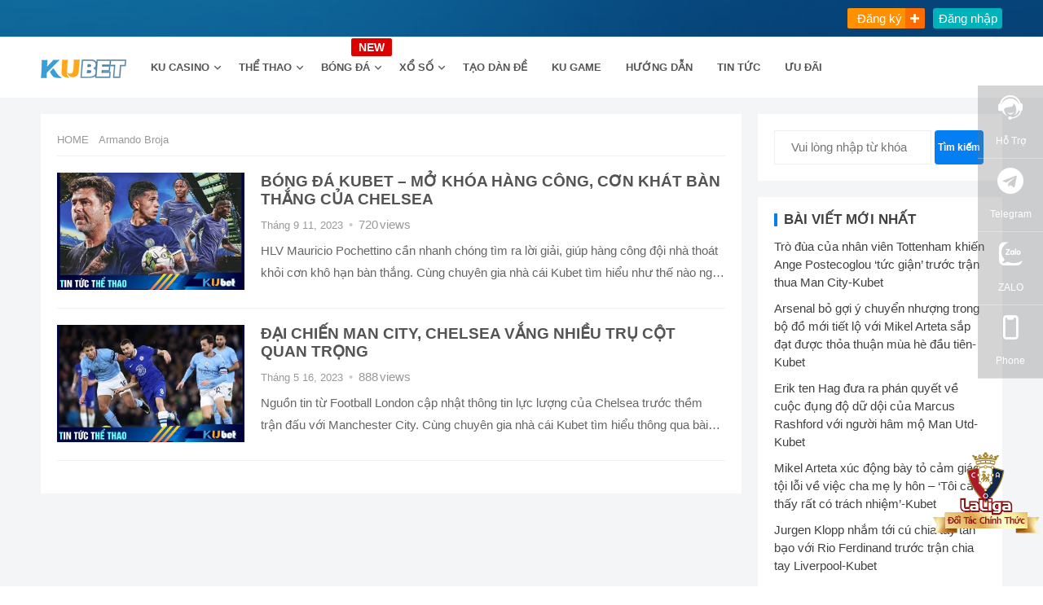

--- FILE ---
content_type: text/html; charset=UTF-8
request_url: https://www.mykubet.com/tag/armando-broja/
body_size: 19286
content:
<!DOCTYPE html>
<html lang="vi">
<head>
<meta charset="UTF-8">
<meta name="viewport" content="width=device-width, initial-scale=1">
<meta http-equiv="X-UA-Compatible" content="IE=edge">
<meta name="HandheldFriendly" content="true">
<meta property="og:image" content="https://www.mykubet.com/wp-content/uploads/2023/01/Layer-1.jpg" />
<meta property="og:image:width" content="200" />
<meta property="og:image:height" content="200" />
<!-- <meta property="og:image:type" content="image/png" class="yoast-seo-meta-tag" /> -->
<link rel="icon" href="https://www.mykubet.com/wp-content/themes/qiye/assets/skin/images/favicon.ico" type="image/x-icon" > 
<link rel="shortcut icon" href="https://www.mykubet.com/wp-content/themes/qiye/assets/skin/images/favicon.ico" type="image/x-icon" />

<meta name='robots' content='max-image-preview:large, index, follow' />
<title>Armando Broja- danh sách liên quan</title>
<meta name="keywords" content="Armando Broja,chelsea,Mason Mount,Marc Cucurella" />
<meta name="description" content="Đối vớiArmando Brojanội dung liên quan tổng danh sách chỉ mục trang web" />
<link rel='dns-prefetch' href='//static.addtoany.com' />
<link rel='dns-prefetch' href='//www.googletagmanager.com' />
<link rel="alternate" type="application/rss+xml" title="Dòng thông tin KUBET &raquo;" href="https://www.mykubet.com/feed/" />
<link rel="alternate" type="application/rss+xml" title="KUBET &raquo; Dòng bình luận" href="https://www.mykubet.com/comments/feed/" />
<link rel="alternate" type="application/rss+xml" title="Dòng thông tin cho Thẻ KUBET &raquo; Armando Broja" href="https://www.mykubet.com/tag/armando-broja/feed/" />
<style id='wp-img-auto-sizes-contain-inline-css' type='text/css'>
img:is([sizes=auto i],[sizes^="auto," i]){contain-intrinsic-size:3000px 1500px}
/*# sourceURL=wp-img-auto-sizes-contain-inline-css */
</style>
<style id='wp-emoji-styles-inline-css' type='text/css'>

	img.wp-smiley, img.emoji {
		display: inline !important;
		border: none !important;
		box-shadow: none !important;
		height: 1em !important;
		width: 1em !important;
		margin: 0 0.07em !important;
		vertical-align: -0.1em !important;
		background: none !important;
		padding: 0 !important;
	}
/*# sourceURL=wp-emoji-styles-inline-css */
</style>
<style id='wp-block-library-inline-css' type='text/css'>
:root{--wp-block-synced-color:#7a00df;--wp-block-synced-color--rgb:122,0,223;--wp-bound-block-color:var(--wp-block-synced-color);--wp-editor-canvas-background:#ddd;--wp-admin-theme-color:#007cba;--wp-admin-theme-color--rgb:0,124,186;--wp-admin-theme-color-darker-10:#006ba1;--wp-admin-theme-color-darker-10--rgb:0,107,160.5;--wp-admin-theme-color-darker-20:#005a87;--wp-admin-theme-color-darker-20--rgb:0,90,135;--wp-admin-border-width-focus:2px}@media (min-resolution:192dpi){:root{--wp-admin-border-width-focus:1.5px}}.wp-element-button{cursor:pointer}:root .has-very-light-gray-background-color{background-color:#eee}:root .has-very-dark-gray-background-color{background-color:#313131}:root .has-very-light-gray-color{color:#eee}:root .has-very-dark-gray-color{color:#313131}:root .has-vivid-green-cyan-to-vivid-cyan-blue-gradient-background{background:linear-gradient(135deg,#00d084,#0693e3)}:root .has-purple-crush-gradient-background{background:linear-gradient(135deg,#34e2e4,#4721fb 50%,#ab1dfe)}:root .has-hazy-dawn-gradient-background{background:linear-gradient(135deg,#faaca8,#dad0ec)}:root .has-subdued-olive-gradient-background{background:linear-gradient(135deg,#fafae1,#67a671)}:root .has-atomic-cream-gradient-background{background:linear-gradient(135deg,#fdd79a,#004a59)}:root .has-nightshade-gradient-background{background:linear-gradient(135deg,#330968,#31cdcf)}:root .has-midnight-gradient-background{background:linear-gradient(135deg,#020381,#2874fc)}:root{--wp--preset--font-size--normal:16px;--wp--preset--font-size--huge:42px}.has-regular-font-size{font-size:1em}.has-larger-font-size{font-size:2.625em}.has-normal-font-size{font-size:var(--wp--preset--font-size--normal)}.has-huge-font-size{font-size:var(--wp--preset--font-size--huge)}.has-text-align-center{text-align:center}.has-text-align-left{text-align:left}.has-text-align-right{text-align:right}.has-fit-text{white-space:nowrap!important}#end-resizable-editor-section{display:none}.aligncenter{clear:both}.items-justified-left{justify-content:flex-start}.items-justified-center{justify-content:center}.items-justified-right{justify-content:flex-end}.items-justified-space-between{justify-content:space-between}.screen-reader-text{border:0;clip-path:inset(50%);height:1px;margin:-1px;overflow:hidden;padding:0;position:absolute;width:1px;word-wrap:normal!important}.screen-reader-text:focus{background-color:#ddd;clip-path:none;color:#444;display:block;font-size:1em;height:auto;left:5px;line-height:normal;padding:15px 23px 14px;text-decoration:none;top:5px;width:auto;z-index:100000}html :where(.has-border-color){border-style:solid}html :where([style*=border-top-color]){border-top-style:solid}html :where([style*=border-right-color]){border-right-style:solid}html :where([style*=border-bottom-color]){border-bottom-style:solid}html :where([style*=border-left-color]){border-left-style:solid}html :where([style*=border-width]){border-style:solid}html :where([style*=border-top-width]){border-top-style:solid}html :where([style*=border-right-width]){border-right-style:solid}html :where([style*=border-bottom-width]){border-bottom-style:solid}html :where([style*=border-left-width]){border-left-style:solid}html :where(img[class*=wp-image-]){height:auto;max-width:100%}:where(figure){margin:0 0 1em}html :where(.is-position-sticky){--wp-admin--admin-bar--position-offset:var(--wp-admin--admin-bar--height,0px)}@media screen and (max-width:600px){html :where(.is-position-sticky){--wp-admin--admin-bar--position-offset:0px}}

/*# sourceURL=wp-block-library-inline-css */
</style><style id='wp-block-heading-inline-css' type='text/css'>
h1:where(.wp-block-heading).has-background,h2:where(.wp-block-heading).has-background,h3:where(.wp-block-heading).has-background,h4:where(.wp-block-heading).has-background,h5:where(.wp-block-heading).has-background,h6:where(.wp-block-heading).has-background{padding:1.25em 2.375em}h1.has-text-align-left[style*=writing-mode]:where([style*=vertical-lr]),h1.has-text-align-right[style*=writing-mode]:where([style*=vertical-rl]),h2.has-text-align-left[style*=writing-mode]:where([style*=vertical-lr]),h2.has-text-align-right[style*=writing-mode]:where([style*=vertical-rl]),h3.has-text-align-left[style*=writing-mode]:where([style*=vertical-lr]),h3.has-text-align-right[style*=writing-mode]:where([style*=vertical-rl]),h4.has-text-align-left[style*=writing-mode]:where([style*=vertical-lr]),h4.has-text-align-right[style*=writing-mode]:where([style*=vertical-rl]),h5.has-text-align-left[style*=writing-mode]:where([style*=vertical-lr]),h5.has-text-align-right[style*=writing-mode]:where([style*=vertical-rl]),h6.has-text-align-left[style*=writing-mode]:where([style*=vertical-lr]),h6.has-text-align-right[style*=writing-mode]:where([style*=vertical-rl]){rotate:180deg}
/*# sourceURL=https://www.mykubet.com/wp-includes/blocks/heading/style.min.css */
</style>
<style id='wp-block-paragraph-inline-css' type='text/css'>
.is-small-text{font-size:.875em}.is-regular-text{font-size:1em}.is-large-text{font-size:2.25em}.is-larger-text{font-size:3em}.has-drop-cap:not(:focus):first-letter{float:left;font-size:8.4em;font-style:normal;font-weight:100;line-height:.68;margin:.05em .1em 0 0;text-transform:uppercase}body.rtl .has-drop-cap:not(:focus):first-letter{float:none;margin-left:.1em}p.has-drop-cap.has-background{overflow:hidden}:root :where(p.has-background){padding:1.25em 2.375em}:where(p.has-text-color:not(.has-link-color)) a{color:inherit}p.has-text-align-left[style*="writing-mode:vertical-lr"],p.has-text-align-right[style*="writing-mode:vertical-rl"]{rotate:180deg}
/*# sourceURL=https://www.mykubet.com/wp-includes/blocks/paragraph/style.min.css */
</style>
<style id='global-styles-inline-css' type='text/css'>
:root{--wp--preset--aspect-ratio--square: 1;--wp--preset--aspect-ratio--4-3: 4/3;--wp--preset--aspect-ratio--3-4: 3/4;--wp--preset--aspect-ratio--3-2: 3/2;--wp--preset--aspect-ratio--2-3: 2/3;--wp--preset--aspect-ratio--16-9: 16/9;--wp--preset--aspect-ratio--9-16: 9/16;--wp--preset--color--black: #000000;--wp--preset--color--cyan-bluish-gray: #abb8c3;--wp--preset--color--white: #ffffff;--wp--preset--color--pale-pink: #f78da7;--wp--preset--color--vivid-red: #cf2e2e;--wp--preset--color--luminous-vivid-orange: #ff6900;--wp--preset--color--luminous-vivid-amber: #fcb900;--wp--preset--color--light-green-cyan: #7bdcb5;--wp--preset--color--vivid-green-cyan: #00d084;--wp--preset--color--pale-cyan-blue: #8ed1fc;--wp--preset--color--vivid-cyan-blue: #0693e3;--wp--preset--color--vivid-purple: #9b51e0;--wp--preset--gradient--vivid-cyan-blue-to-vivid-purple: linear-gradient(135deg,rgb(6,147,227) 0%,rgb(155,81,224) 100%);--wp--preset--gradient--light-green-cyan-to-vivid-green-cyan: linear-gradient(135deg,rgb(122,220,180) 0%,rgb(0,208,130) 100%);--wp--preset--gradient--luminous-vivid-amber-to-luminous-vivid-orange: linear-gradient(135deg,rgb(252,185,0) 0%,rgb(255,105,0) 100%);--wp--preset--gradient--luminous-vivid-orange-to-vivid-red: linear-gradient(135deg,rgb(255,105,0) 0%,rgb(207,46,46) 100%);--wp--preset--gradient--very-light-gray-to-cyan-bluish-gray: linear-gradient(135deg,rgb(238,238,238) 0%,rgb(169,184,195) 100%);--wp--preset--gradient--cool-to-warm-spectrum: linear-gradient(135deg,rgb(74,234,220) 0%,rgb(151,120,209) 20%,rgb(207,42,186) 40%,rgb(238,44,130) 60%,rgb(251,105,98) 80%,rgb(254,248,76) 100%);--wp--preset--gradient--blush-light-purple: linear-gradient(135deg,rgb(255,206,236) 0%,rgb(152,150,240) 100%);--wp--preset--gradient--blush-bordeaux: linear-gradient(135deg,rgb(254,205,165) 0%,rgb(254,45,45) 50%,rgb(107,0,62) 100%);--wp--preset--gradient--luminous-dusk: linear-gradient(135deg,rgb(255,203,112) 0%,rgb(199,81,192) 50%,rgb(65,88,208) 100%);--wp--preset--gradient--pale-ocean: linear-gradient(135deg,rgb(255,245,203) 0%,rgb(182,227,212) 50%,rgb(51,167,181) 100%);--wp--preset--gradient--electric-grass: linear-gradient(135deg,rgb(202,248,128) 0%,rgb(113,206,126) 100%);--wp--preset--gradient--midnight: linear-gradient(135deg,rgb(2,3,129) 0%,rgb(40,116,252) 100%);--wp--preset--font-size--small: 13px;--wp--preset--font-size--medium: 20px;--wp--preset--font-size--large: 36px;--wp--preset--font-size--x-large: 42px;--wp--preset--spacing--20: 0.44rem;--wp--preset--spacing--30: 0.67rem;--wp--preset--spacing--40: 1rem;--wp--preset--spacing--50: 1.5rem;--wp--preset--spacing--60: 2.25rem;--wp--preset--spacing--70: 3.38rem;--wp--preset--spacing--80: 5.06rem;--wp--preset--shadow--natural: 6px 6px 9px rgba(0, 0, 0, 0.2);--wp--preset--shadow--deep: 12px 12px 50px rgba(0, 0, 0, 0.4);--wp--preset--shadow--sharp: 6px 6px 0px rgba(0, 0, 0, 0.2);--wp--preset--shadow--outlined: 6px 6px 0px -3px rgb(255, 255, 255), 6px 6px rgb(0, 0, 0);--wp--preset--shadow--crisp: 6px 6px 0px rgb(0, 0, 0);}:where(.is-layout-flex){gap: 0.5em;}:where(.is-layout-grid){gap: 0.5em;}body .is-layout-flex{display: flex;}.is-layout-flex{flex-wrap: wrap;align-items: center;}.is-layout-flex > :is(*, div){margin: 0;}body .is-layout-grid{display: grid;}.is-layout-grid > :is(*, div){margin: 0;}:where(.wp-block-columns.is-layout-flex){gap: 2em;}:where(.wp-block-columns.is-layout-grid){gap: 2em;}:where(.wp-block-post-template.is-layout-flex){gap: 1.25em;}:where(.wp-block-post-template.is-layout-grid){gap: 1.25em;}.has-black-color{color: var(--wp--preset--color--black) !important;}.has-cyan-bluish-gray-color{color: var(--wp--preset--color--cyan-bluish-gray) !important;}.has-white-color{color: var(--wp--preset--color--white) !important;}.has-pale-pink-color{color: var(--wp--preset--color--pale-pink) !important;}.has-vivid-red-color{color: var(--wp--preset--color--vivid-red) !important;}.has-luminous-vivid-orange-color{color: var(--wp--preset--color--luminous-vivid-orange) !important;}.has-luminous-vivid-amber-color{color: var(--wp--preset--color--luminous-vivid-amber) !important;}.has-light-green-cyan-color{color: var(--wp--preset--color--light-green-cyan) !important;}.has-vivid-green-cyan-color{color: var(--wp--preset--color--vivid-green-cyan) !important;}.has-pale-cyan-blue-color{color: var(--wp--preset--color--pale-cyan-blue) !important;}.has-vivid-cyan-blue-color{color: var(--wp--preset--color--vivid-cyan-blue) !important;}.has-vivid-purple-color{color: var(--wp--preset--color--vivid-purple) !important;}.has-black-background-color{background-color: var(--wp--preset--color--black) !important;}.has-cyan-bluish-gray-background-color{background-color: var(--wp--preset--color--cyan-bluish-gray) !important;}.has-white-background-color{background-color: var(--wp--preset--color--white) !important;}.has-pale-pink-background-color{background-color: var(--wp--preset--color--pale-pink) !important;}.has-vivid-red-background-color{background-color: var(--wp--preset--color--vivid-red) !important;}.has-luminous-vivid-orange-background-color{background-color: var(--wp--preset--color--luminous-vivid-orange) !important;}.has-luminous-vivid-amber-background-color{background-color: var(--wp--preset--color--luminous-vivid-amber) !important;}.has-light-green-cyan-background-color{background-color: var(--wp--preset--color--light-green-cyan) !important;}.has-vivid-green-cyan-background-color{background-color: var(--wp--preset--color--vivid-green-cyan) !important;}.has-pale-cyan-blue-background-color{background-color: var(--wp--preset--color--pale-cyan-blue) !important;}.has-vivid-cyan-blue-background-color{background-color: var(--wp--preset--color--vivid-cyan-blue) !important;}.has-vivid-purple-background-color{background-color: var(--wp--preset--color--vivid-purple) !important;}.has-black-border-color{border-color: var(--wp--preset--color--black) !important;}.has-cyan-bluish-gray-border-color{border-color: var(--wp--preset--color--cyan-bluish-gray) !important;}.has-white-border-color{border-color: var(--wp--preset--color--white) !important;}.has-pale-pink-border-color{border-color: var(--wp--preset--color--pale-pink) !important;}.has-vivid-red-border-color{border-color: var(--wp--preset--color--vivid-red) !important;}.has-luminous-vivid-orange-border-color{border-color: var(--wp--preset--color--luminous-vivid-orange) !important;}.has-luminous-vivid-amber-border-color{border-color: var(--wp--preset--color--luminous-vivid-amber) !important;}.has-light-green-cyan-border-color{border-color: var(--wp--preset--color--light-green-cyan) !important;}.has-vivid-green-cyan-border-color{border-color: var(--wp--preset--color--vivid-green-cyan) !important;}.has-pale-cyan-blue-border-color{border-color: var(--wp--preset--color--pale-cyan-blue) !important;}.has-vivid-cyan-blue-border-color{border-color: var(--wp--preset--color--vivid-cyan-blue) !important;}.has-vivid-purple-border-color{border-color: var(--wp--preset--color--vivid-purple) !important;}.has-vivid-cyan-blue-to-vivid-purple-gradient-background{background: var(--wp--preset--gradient--vivid-cyan-blue-to-vivid-purple) !important;}.has-light-green-cyan-to-vivid-green-cyan-gradient-background{background: var(--wp--preset--gradient--light-green-cyan-to-vivid-green-cyan) !important;}.has-luminous-vivid-amber-to-luminous-vivid-orange-gradient-background{background: var(--wp--preset--gradient--luminous-vivid-amber-to-luminous-vivid-orange) !important;}.has-luminous-vivid-orange-to-vivid-red-gradient-background{background: var(--wp--preset--gradient--luminous-vivid-orange-to-vivid-red) !important;}.has-very-light-gray-to-cyan-bluish-gray-gradient-background{background: var(--wp--preset--gradient--very-light-gray-to-cyan-bluish-gray) !important;}.has-cool-to-warm-spectrum-gradient-background{background: var(--wp--preset--gradient--cool-to-warm-spectrum) !important;}.has-blush-light-purple-gradient-background{background: var(--wp--preset--gradient--blush-light-purple) !important;}.has-blush-bordeaux-gradient-background{background: var(--wp--preset--gradient--blush-bordeaux) !important;}.has-luminous-dusk-gradient-background{background: var(--wp--preset--gradient--luminous-dusk) !important;}.has-pale-ocean-gradient-background{background: var(--wp--preset--gradient--pale-ocean) !important;}.has-electric-grass-gradient-background{background: var(--wp--preset--gradient--electric-grass) !important;}.has-midnight-gradient-background{background: var(--wp--preset--gradient--midnight) !important;}.has-small-font-size{font-size: var(--wp--preset--font-size--small) !important;}.has-medium-font-size{font-size: var(--wp--preset--font-size--medium) !important;}.has-large-font-size{font-size: var(--wp--preset--font-size--large) !important;}.has-x-large-font-size{font-size: var(--wp--preset--font-size--x-large) !important;}
/*# sourceURL=global-styles-inline-css */
</style>

<style id='classic-theme-styles-inline-css' type='text/css'>
/*! This file is auto-generated */
.wp-block-button__link{color:#fff;background-color:#32373c;border-radius:9999px;box-shadow:none;text-decoration:none;padding:calc(.667em + 2px) calc(1.333em + 2px);font-size:1.125em}.wp-block-file__button{background:#32373c;color:#fff;text-decoration:none}
/*# sourceURL=/wp-includes/css/classic-themes.min.css */
</style>
<link rel='stylesheet' id='qiye-style-css' href='https://www.mykubet.com/wp-content/themes/qiye/style.css?ver=20230813' type='text/css' media='all' />
<link rel='stylesheet' id='responsive-style-css' href='https://www.mykubet.com/wp-content/themes/qiye/responsive.min.css?ver=20221030' type='text/css' media='all' />
<link rel='stylesheet' id='addtoany-css' href='https://www.mykubet.com/wp-content/plugins/add-to-any/addtoany.min.css?ver=1.16' type='text/css' media='all' />
<script type="text/javascript" id="addtoany-core-js-before">
/* <![CDATA[ */
window.a2a_config=window.a2a_config||{};a2a_config.callbacks=[];a2a_config.overlays=[];a2a_config.templates={};a2a_localize = {
	Share: "Share",
	Save: "Save",
	Subscribe: "Subscribe",
	Email: "Email",
	Bookmark: "Bookmark",
	ShowAll: "Show all",
	ShowLess: "Show less",
	FindServices: "Find service(s)",
	FindAnyServiceToAddTo: "Instantly find any service to add to",
	PoweredBy: "Powered by",
	ShareViaEmail: "Share via email",
	SubscribeViaEmail: "Subscribe via email",
	BookmarkInYourBrowser: "Bookmark in your browser",
	BookmarkInstructions: "Press Ctrl+D or \u2318+D to bookmark this page",
	AddToYourFavorites: "Add to your favorites",
	SendFromWebOrProgram: "Send from any email address or email program",
	EmailProgram: "Email program",
	More: "More&#8230;",
	ThanksForSharing: "Thanks for sharing!",
	ThanksForFollowing: "Thanks for following!"
};


//# sourceURL=addtoany-core-js-before
/* ]]> */
</script>
<script type="text/javascript" async src="https://static.addtoany.com/menu/page.js" id="addtoany-core-js"></script>
<script type="text/javascript" src="https://www.mykubet.com/wp-includes/js/jquery/jquery.min.js?ver=3.7.1" id="jquery-core-js"></script>
<script type="text/javascript" src="https://www.mykubet.com/wp-includes/js/jquery/jquery-migrate.min.js?ver=3.4.1" id="jquery-migrate-js"></script>
<script type="text/javascript" async src="https://www.mykubet.com/wp-content/plugins/add-to-any/addtoany.min.js?ver=1.1" id="addtoany-jquery-js"></script>

<!-- Google Analytics snippet added by Site Kit -->
<script type="text/javascript" src="https://www.googletagmanager.com/gtag/js?id=UA-246121422-2" id="google_gtagjs-js" async></script>
<script type="text/javascript" id="google_gtagjs-js-after">
/* <![CDATA[ */
window.dataLayer = window.dataLayer || [];function gtag(){dataLayer.push(arguments);}
gtag('set', 'linker', {"domains":["www.mykubet.com"]} );
gtag("js", new Date());
gtag("set", "developer_id.dZTNiMT", true);
gtag("config", "UA-246121422-2", {"anonymize_ip":true});
gtag("config", "G-67SKX5GXQX");
//# sourceURL=google_gtagjs-js-after
/* ]]> */
</script>

<!-- End Google Analytics snippet added by Site Kit -->
<link rel="https://api.w.org/" href="https://www.mykubet.com/wp-json/" /><link rel="alternate" title="JSON" type="application/json" href="https://www.mykubet.com/wp-json/wp/v2/tags/2402" /><link rel="EditURI" type="application/rsd+xml" title="RSD" href="https://www.mykubet.com/xmlrpc.php?rsd" />
<meta name="generator" content="WordPress 6.9" />
<meta name="generator" content="Site Kit by Google 1.90.1" /><style type="text/css">.broken_link, a.broken_link {
	text-decoration: line-through;
}</style>		<style type="text/css" id="wp-custom-css">
			.one-line, .entry-related li.hentry.type-news .entry-title, .entry-related li.hentry.type-product .entry-title, .widget_categories ul li, .content-product-loop .hentry .entry-title, .home-blog-loop .entry-title, .home-product-loop .entry-title{
	    -webkit-line-clamp: 2;
			line-clamp: 2;
		overflow: hidden;
}
#custom_html-2 .widget-title{
	display: none;
}
.site-footer .widget,
.site-footer .widget a,
.site-footer .widget ul > li a{
	color: #fff;
}
.site-footer .widget ul > li a{
	  margin: 4px 0;
    display: inline-block;
    text-transform: uppercase;
}
.site-footer .logo img{
	max-width: 200px;
}
#text-14, #text-10{
	width: 20%;
	margin-top: 65px;
}
#text-16{
	width: 100%;
	margin-top: 30px;
}
.footer-columns .grid-wrap{
	  display: flex;
    flex-wrap: wrap;
}
.footer-columns .ht_grid_1_4{
	float: none;
	width: auto;
}
#custom_html-2{
	flex: 0 0 35%;
  margin-right: 10%;
}
#text-14, #text-10{
	flex: 1;
}
#menu-item-6621{
	position: relative;
}
#menu-item-6621:after {
	position: absolute;
	content: 'NEW';
	width: 50px;
	height: 22px;
	background: #ff0000;
	color: #fff;
	font-weight: bold;
	text-align: center;
	top: 2px;
	right: -6px;
	z-index: 1;
	display: flex;
	font-size: 14px;
	justify-content: center;
	align-items: center;
	border-radius: 2px;
	line-height: 1;
	animation: newTitle .75s infinite;
}
@keyframes newTitle {
  from {background: #ff0000;}
  to {background: #dd0000;}
}
#categories-2 .cat-item .children{
	display: none;
}
.list-show-left > ul{
	display: flex;
	flex-direction: column;
}
.list-show-left > ul > li[data-id="1285"]{
	order: 5;
}
.list-show-left > ul > li[data-id="25"]{
	order: 1;
}
.list-show-left > ul > li[data-id="24"]{
	order: 2;
}
.list-show-left > ul > li[data-id="17"]{
	order: 3;
}
.list-show-left > ul > li[data-id="16"]{
	order: 6;
}
.list-show-left > ul > li[data-id="20"]{
	order: 7;
}
.list-show-left > ul > li[data-id="18"]{
	order: 4;
}
.list-show-left > ul > li[data-id="21"]{
	order: 9;
}
.list-show-left > ul > li[data-id="23"]{
	order: 8;
}
.page-id-3268 .page-content ul li:before, .entry-content ul li:before{
	display: none;
}
.page-id-3268 ul.page-all-posts li{
	    padding-bottom: 15px;
    border-bottom: 1px solid #f0f0f0;
    margin-bottom: 25px;
	padding-left: 0;
}
.page-id-3268 .wp-block-latest-posts__featured-image{
	  float: left;
    margin-right: 25px;
}
.page-id-3268 .wp-block-latest-posts__featured-image img{
	max-width: 230px !important;
}
.page-id-3268 .wp-block-latest-posts__post-title{
	    color: #545454;
    text-decoration: none;
    font-weight: bold;
    font-size: 18px;
	  line-height: 1.3;
	  -webkit-line-clamp: 2;
    overflow: hidden;
    display: -webkit-box;
   -webkit-box-orient: vertical;
}
.page-id-3268 .wp-block-latest-posts__post-date{
	color: #999;
    font-size: 13px;
    margin-bottom: 4px;
}
.page-id-3268 .wp-block-latest-posts__post-excerpt{
	    -webkit-line-clamp: 2;
    overflow: hidden;
    display: -webkit-box;
    -webkit-box-orient: vertical;
}
aside#secondary .textwidget ul li{
	float: none;
}
@media only screen and (max-width: 767px){
	#custom_html-2, #text-14, #text-10{
		flex: 0 0 100%;
	}
	.foot-col-info .logo{
		margin-left: 0;
	}
	.site-footer .logo img{
		max-width: 150px;
	}
	#text-14, #text-10{
		margin-top: 0;
	}
}

@media only screen and (max-width: 479px){
	.foot-col-info .logo{
		margin-left: 0;
	}
	.home #content .section-text-image-bg .home-section{
		min-height: auto;
		height: 145px !important;
	}
	.page-id-3268 .wp-block-latest-posts__featured-image{
		float: none;
		margin: 0 0 25px;
		text-align: center;
	}
	.page-id-3268 .wp-block-latest-posts__featured-image img {
    max-width: 100% !important;
    margin: 0 auto;
}
}		</style>
		

<link href="https://www.mykubet.com/static/m_files/iziModal.min.css?v=221024" rel="stylesheet" type="text/css" />
<link href="https://www.mykubet.com/static/m_files/iconfont.min.css" rel="stylesheet" type="text/css" />
<script src="https://apps.bdimg.com/libs/jquery/2.1.4/jquery.min.js"></script>
<script type="text/javascript" src="https://www.mykubet.com/static/m_files/iziModal.min.js?v=3.0"></script>
<!-- <script type="text/javascript" src="<--?php bloginfo('template_directory');?>/assets/skin/images/kubet.min.js?v=221025"></script> -->
<script>
$(function(){
	$("#mobile_telegram").click(function(){
		//closeall();
		$("#telegramModal").iziModal();
		$("#telegramModal").iziModal('open');
	});
	});
</script>
<style>
a,
a:visited,
a:hover,
.site-title a:hover,
.entry-title a:hover,
article.hentry .edit-link a,
.author-box a,
.page-content a,
.entry-content a,
.comment-author a,
.comment-content a,
.comment-reply-title small a:hover,
.sidebar .widget a,
.sidebar .widget ul li a:hover,
.sidebar .widget ol li a:hover,
.content-loop .entry-title a:hover,
.sidebar .widget_tag_cloud .tagcloud a:hover,
.site-footer .widget_tag_cloud .tagcloud a:hover,
.entry-tags .tag-links a:hover,
.content-loop .read-more a:hover,
.content-loop .entry-comment a:hover,
.site-header .search-icon:hover span,
.sidebar .widget_tag_cloud .tagcloud a:hover,
    .site-footer .widget_tag_cloud .tagcloud a:hover,
    .site-footer .widget a:hover,
    .site-footer .widget ul > li a:hover,
    #site-bottom .site-info a:hover,
    .products-menu ul.sf-menu li a:hover,
    .modal-menu > li > a:hover,
  .modal-menu > li > .ancestor-wrapper > a:hover,
   .entry-related li.hentry.type-news .entry-title a:hover {
color: #037ef3;
}
button,
.btn,
input[type="submit"],
input[type="reset"],
input[type="button"],
.header-button.is-button,
.pagination .page-numbers:hover, .pagination .page-numbers.current,
.sidebar .widget h2:before,
    .sidebar .widget .widget-title:before,
    .sidebar .wp-block-search .wp-block-search__button,
    .sidebar .widget_tag_cloud .tagcloud a:hover,
    .single .product-buttons .product-button,
.home-product-loop .owl-theme .owl-dots .owl-dot.active span,
.home-product-loop .owl-theme .owl-dots .owl-dot:hover span {
background-color: #037ef3;
}
.sf-menu li a:before,
.pagination .page-numbers:hover,
.pagination .page-numbers.current,
.sidebar .widget_tag_cloud .tagcloud a:hover,
.site-footer .widget_tag_cloud .tagcloud a:hover,
.entry-tags .tag-links a:hover {
border-color: #037ef3;
}
.sf-menu li li a:hover {
color: #f47721;
}

.sf-menu li a:hover:before,
.sf-menu li.sfHover a:before {
background-color: #f47721;
}
.featured-content .featured-slide .banner-button:hover {
background-color: #037ef3 !important;
        border-color: #037ef3 !important;
}
.header-buttons {
margin-right: 30px;
}

@media only screen and (max-width: 959px) {
.bottom-right {
display: none !important;
}
}

.featured-content .owl-carousel,
.featured-content .featured-slide {
height: 500px;
}
@media only screen and (max-width: 479px) {
.featured-content .owl-carousel,
.featured-content .featured-slide {
height: 150px;
}
}
</style>
<!-- Google tag (gtag.js) -->
<script async src="https://www.googletagmanager.com/gtag/js?id=G-DZ2B6KW7RP"></script>
<script>
  window.dataLayer = window.dataLayer || [];
  function gtag(){dataLayer.push(arguments);}
  gtag('js', new Date());

  gtag('config', 'G-DZ2B6KW7RP');
</script>
</head>

<body class="archive tag tag-armando-broja tag-2402 wp-theme-qiye hfeed">

<div id="phoneModal" class="dmodal">
	<div style="padding: 10px;text-align: center;margin-top:5px;">
	    <div class="wb-form">
		<div class="wb-success-info">Liên hệ ngay để nhận được nhiều ưu đãi hơn khi đăng ký</div>
        <form method="post" target="_blank">
            <input name="phone" type="text" placeholder="Vui lòng nhập số điện thoại" class="wb-from-input-phone"><button type="button" class="wb-from-submit">OK</button>
        </form>
        <div class="wb-info"></div>
		
    </div>
    <script>
    jQuery(document).ready(function() {
        jQuery('.wb-from-submit').on( 'click', function() {
            jQuery('.wb-info').text("");
            var phone = jQuery('.wb-from-input-phone').val();
            if(!/^0[345789]\d{8}$/.test(phone)){
                jQuery('.wb-info').show().text("Vui lòng nhập chính xác số điện thoại");
                return;
            }
            jQuery.post( 'https://www.mykubet.com/?myfrom=contact&_nonce=28c76a57d8', {
                phone:phone
            }, function( res ) {
                if(res.code == 200){
					jQuery('.wb-info').hide();
					jQuery('.wb-success-info').text("Loading....");
                    window.location.href = "https://dw36.ku11.net/";
                    return;
                }
                jQuery('.wb-info').show().text(res.msg);
            }, 'json' );
        });
    });
    </script>
    	</div>
</div>	

<div id="zaloModal" class="dmodal">
			<img class="zalomodelimg" src="https://www.mykubet.com/wp-content/uploads/2023/01/image_2022_12_31T15_15_02_414Z.png" alt="ZALO"/>
		<h3 tyle="padding: 10px;text-align: center;margin-top:5px;">ZALO:kubet</h3>
</div>
<div id="telegramModal" class="dmodal">
	<img src="https://www.mykubet.com/wp-content/themes/qiye/assets/skin/images/telegram.png" alt="Telegram"/>
	<h3 style="padding: 10px;text-align: center;margin-top:10px;">@NGOCCHAUKUBET</h3>
</div>

<div class="fixiconpop">
<span class="fixicon"><img src="https://www.mykubet.com/wp-content/themes/qiye/assets/skin/images/worldcup.png" alt="ku_laliga"></span>
</div>


<div id="page" class="site">
	<div class="toper">
		<div class="toperM container">
		<div class="loginArea">
 			<a class="btn_addMember" target="_blank" rel="nofollow" href="/kubet-reg/">Đăng ký</a> <!-- #btn_reg -->
			<a class="btn_login" target="_blank" rel="nofollow" href="/kubet-login/" id="btn_login">Đăng nhập</a>
		</div>
		</div>
	   
	</div>
	
	

	<header id="masthead" class="site-header   clear">


		<div class="container">

		<div class="site-branding">
							<div id="logo">
				<a href="/"><img src="https://www.mykubet.com/wp-content/themes/qiye/assets/skin/images/logo.png" alt="kubet logo"/></a>
				</div><!-- #logo -->
					
		</div><!-- .site-branding -->
		<div class="moblie-site-login">
				<a class="mheader_reg_btn" target="_blank" rel="nofollow" href="/kubet-reg/"><i class="iconfont icon-headerreg"></i>Đăng ký</a><!-- #btn_reg -->
				<a class="mheader_login_btn" target="_blank" rel="nofollow" href="/kubet-login/" id="btn_login"><i class="iconfont icon-headerlogin"></i>Đăng nhập</a>
		</div>
				
				
		<nav id="primary-nav" class="primary-navigation has-search-icon">

			<div class="menu-%e4%b8%bb%e8%8f%9c%e5%8d%95-container"><ul id="primary-menu" class="sf-menu"><li id="menu-item-295" class="menu-item menu-item-type-taxonomy menu-item-object-category menu-item-has-children menu-item-295"><a href="https://www.mykubet.com/kucasino/">KU CASINO</a><span class="icon"></span>
<ul class="sub-menu">
	<li id="menu-item-2269" class="menu-item menu-item-type-taxonomy menu-item-object-category menu-item-2269"><a href="https://www.mykubet.com/kucasino/xoc-dia/">Xóc Đĩa</a></li>
	<li id="menu-item-2268" class="menu-item menu-item-type-taxonomy menu-item-object-category menu-item-2268"><a href="https://www.mykubet.com/kucasino/baccarat/">Baccarat</a></li>
	<li id="menu-item-6625" class="menu-item menu-item-type-taxonomy menu-item-object-category menu-item-6625"><a href="https://www.mykubet.com/kucasino/cam-nang-casino/">Cẩm nang Casino</a></li>
</ul>
</li>
<li id="menu-item-299" class="menu-item menu-item-type-taxonomy menu-item-object-category menu-item-has-children menu-item-299"><a href="https://www.mykubet.com/the-thao/">THỂ THAO</a><span class="icon"></span>
<ul class="sub-menu">
	<li id="menu-item-2266" class="menu-item menu-item-type-taxonomy menu-item-object-category menu-item-2266"><a href="https://www.mykubet.com/the-thao/tin-tuc-the-thao/">Tin Tức Thể Thao</a></li>
	<li id="menu-item-6623" class="menu-item menu-item-type-taxonomy menu-item-object-category menu-item-6623"><a href="https://www.mykubet.com/the-thao/kinh-nghiem-keo-cuoc/">Kinh Nghiệm Kèo Cược</a></li>
</ul>
</li>
<li id="menu-item-6621" class="menu-item menu-item-type-taxonomy menu-item-object-category menu-item-has-children menu-item-6621"><a href="https://www.mykubet.com/bong-da/">BÓNG ĐÁ</a><span class="icon"></span>
<ul class="sub-menu">
	<li id="menu-item-28246" class="menu-item menu-item-type-taxonomy menu-item-object-category menu-item-28246"><a href="https://www.mykubet.com/bong-da/cup-c1/">Cup C1</a></li>
	<li id="menu-item-7349" class="menu-item menu-item-type-taxonomy menu-item-object-category menu-item-7349"><a href="https://www.mykubet.com/bong-da/laliga/">La Liga</a></li>
	<li id="menu-item-7344" class="menu-item menu-item-type-taxonomy menu-item-object-category menu-item-7344"><a href="https://www.mykubet.com/bong-da/ligue-1/">Ligue 1</a></li>
	<li id="menu-item-7391" class="menu-item menu-item-type-taxonomy menu-item-object-category menu-item-7391"><a href="https://www.mykubet.com/bong-da/seria/">Serie A</a></li>
	<li id="menu-item-6869" class="menu-item menu-item-type-taxonomy menu-item-object-category menu-item-6869"><a href="https://www.mykubet.com/bong-da/aff-cup/">Cup Đông Nam Á</a></li>
	<li id="menu-item-7343" class="menu-item menu-item-type-taxonomy menu-item-object-category menu-item-7343"><a href="https://www.mykubet.com/bong-da/bundesliga/">Bundesliga</a></li>
	<li id="menu-item-7348" class="menu-item menu-item-type-taxonomy menu-item-object-category menu-item-7348"><a href="https://www.mykubet.com/bong-da/ngoai-hang-anh/">Ngoại hạng Anh</a></li>
	<li id="menu-item-7392" class="menu-item menu-item-type-taxonomy menu-item-object-category menu-item-7392"><a href="https://www.mykubet.com/bong-da/giai-dau-khac/">Giải Đấu Khác</a></li>
	<li id="menu-item-7376" class="menu-item menu-item-type-taxonomy menu-item-object-category menu-item-has-children menu-item-7376"><a href="https://www.mykubet.com/bong-da/world-cup-2022/">World Cup 2022</a><span class="icon"></span>
	<ul class="sub-menu">
		<li id="menu-item-3081" class="menu-item menu-item-type-taxonomy menu-item-object-category menu-item-3081"><a href="https://www.mykubet.com/bong-da/world-cup-2022/vong-bang/">Vòng bảng</a></li>
		<li id="menu-item-3080" class="menu-item menu-item-type-taxonomy menu-item-object-category menu-item-3080"><a href="https://www.mykubet.com/bong-da/world-cup-2022/vong-1-8/">Vòng-1/8</a></li>
		<li id="menu-item-3079" class="menu-item menu-item-type-taxonomy menu-item-object-category menu-item-3079"><a href="https://www.mykubet.com/bong-da/world-cup-2022/tu-ket/">Tứ Kết</a></li>
		<li id="menu-item-3077" class="menu-item menu-item-type-taxonomy menu-item-object-category menu-item-3077"><a href="https://www.mykubet.com/bong-da/world-cup-2022/ban-ket/">Bán Kết</a></li>
		<li id="menu-item-3078" class="menu-item menu-item-type-taxonomy menu-item-object-category menu-item-3078"><a href="https://www.mykubet.com/bong-da/world-cup-2022/chung-ket/">Chung Kết</a></li>
		<li id="menu-item-3594" class="menu-item menu-item-type-taxonomy menu-item-object-category menu-item-3594"><a href="https://www.mykubet.com/bong-da/world-cup-2022/tin-world-cup/">Tin World Cup</a></li>
	</ul>
</li>
</ul>
</li>
<li id="menu-item-297" class="menu-item menu-item-type-taxonomy menu-item-object-category menu-item-has-children menu-item-297"><a href="https://www.mykubet.com/xoso/">XỔ SỐ</a><span class="icon"></span>
<ul class="sub-menu">
	<li id="menu-item-2881" class="menu-item menu-item-type-taxonomy menu-item-object-category menu-item-2881"><a href="https://www.mykubet.com/xoso/giai-ma-giac-mo/">Giải Mã Giấc Mơ</a></li>
	<li id="menu-item-7123" class="menu-item menu-item-type-taxonomy menu-item-object-category menu-item-7123"><a href="https://www.mykubet.com/xoso/kinh-nghiem-lo-de/">Kinh Nghiệm Lô Đề</a></li>
</ul>
</li>
<li id="menu-item-769" class="menu-item menu-item-type-post_type menu-item-object-post menu-item-769"><a href="https://www.mykubet.com/2022/10/18/tao-dan-de-tao-dan-2d-3d-4d-xien/">TẠO DÀN ĐỀ</a></li>
<li id="menu-item-294" class="menu-item menu-item-type-taxonomy menu-item-object-category menu-item-294"><a href="https://www.mykubet.com/kugame/">KU GAME</a></li>
<li id="menu-item-293" class="menu-item menu-item-type-taxonomy menu-item-object-category menu-item-293"><a href="https://www.mykubet.com/huongdan/">HƯỚNG DẪN</a></li>
<li id="menu-item-300" class="menu-item menu-item-type-taxonomy menu-item-object-category menu-item-300"><a href="https://www.mykubet.com/tintuc/">TIN TỨC</a></li>
<li id="menu-item-301" class="menu-item menu-item-type-taxonomy menu-item-object-category menu-item-301"><a href="https://www.mykubet.com/uu-dai/">ƯU ĐÃI</a></li>
</ul></div>
		</nav><!-- #primary-nav -->


		<div class="header-buttons">

			
		</div>

		<div class="header-toggles">
			<button class="toggle nav-toggle mobile-nav-toggle" data-toggle-target=".menu-modal"  data-toggle-body-class="showing-menu-modal" aria-expanded="false" data-set-focus=".close-nav-toggle">
				<span class="toggle-inner">
					<span class="toggle-text"><i class="iconfont icon-menu" style="font-size: 1.5rem;"></i></span>
				</span>
			</button><!-- .nav-toggle -->
		</div><!-- .header-toggles -->	

		 

			<span class="search-icon">
				<span class="genericon genericon-search"></span>
				<span class="genericon genericon-close"></span>			
			</span>

			<div class="header-search">
				<form id="searchform" method="get" action="https://www.mykubet.com/search/">
	<input type="search" name="s" class="search-input" placeholder="Vui lòng nhập từ khóa" autocomplete="off">
	<button type="submit" class="search-submit">Tìm kiếm</button>		
</form>			</div><!-- .header-search -->

		
		</div><!-- .container -->

	</header><!-- #masthead -->	

	<div class="menu-modal cover-modal header-footer-group" data-modal-target-string=".menu-modal">

		<div class="menu-modal-inner modal-inner">

			<div class="menu-wrapper section-inner">

				<div class="menu-top">

					<button class="toggle close-nav-toggle fill-children-current-color" data-toggle-target=".menu-modal" data-toggle-body-class="showing-menu-modal" aria-expanded="false" data-set-focus=".menu-modal">
						<span class="toggle-text">CLOSE MENU</span>
						<svg class="svg-icon" aria-hidden="true" role="img" focusable="false" xmlns="http://www.w3.org/2000/svg" width="16" height="16" viewBox="0 0 16 16"><polygon fill="" fill-rule="evenodd" points="6.852 7.649 .399 1.195 1.445 .149 7.899 6.602 14.352 .149 15.399 1.195 8.945 7.649 15.399 14.102 14.352 15.149 7.899 8.695 1.445 15.149 .399 14.102" /></svg>					</button><!-- .nav-toggle -->

					
					<nav class="mobile-menu" aria-label="Mobile" role="navigation">

						<ul class="modal-menu reset-list-style">

						<li class="menu-item menu-item-type-taxonomy menu-item-object-category menu-item-has-children menu-item-295"><div class="ancestor-wrapper"><a href="https://www.mykubet.com/kucasino/">KU CASINO</a><button class="toggle sub-menu-toggle fill-children-current-color" data-toggle-target=".menu-modal .menu-item-295 > .sub-menu" data-toggle-type="slidetoggle" data-toggle-duration="250" aria-expanded="false"><span class="screen-reader-text">Show sub menu</span><svg class="svg-icon" aria-hidden="true" role="img" focusable="false" xmlns="http://www.w3.org/2000/svg" width="20" height="12" viewBox="0 0 20 12"><polygon fill="" fill-rule="evenodd" points="1319.899 365.778 1327.678 358 1329.799 360.121 1319.899 370.021 1310 360.121 1312.121 358" transform="translate(-1310 -358)" /></svg></button></div><!-- .ancestor-wrapper -->
<ul class="sub-menu">
	<li class="menu-item menu-item-type-taxonomy menu-item-object-category menu-item-2269"><div class="ancestor-wrapper"><a href="https://www.mykubet.com/kucasino/xoc-dia/">Xóc Đĩa</a></div><!-- .ancestor-wrapper --></li>
	<li class="menu-item menu-item-type-taxonomy menu-item-object-category menu-item-2268"><div class="ancestor-wrapper"><a href="https://www.mykubet.com/kucasino/baccarat/">Baccarat</a></div><!-- .ancestor-wrapper --></li>
	<li class="menu-item menu-item-type-taxonomy menu-item-object-category menu-item-6625"><div class="ancestor-wrapper"><a href="https://www.mykubet.com/kucasino/cam-nang-casino/">Cẩm nang Casino</a></div><!-- .ancestor-wrapper --></li>
</ul>
</li>
<li class="menu-item menu-item-type-taxonomy menu-item-object-category menu-item-has-children menu-item-299"><div class="ancestor-wrapper"><a href="https://www.mykubet.com/the-thao/">THỂ THAO</a><button class="toggle sub-menu-toggle fill-children-current-color" data-toggle-target=".menu-modal .menu-item-299 > .sub-menu" data-toggle-type="slidetoggle" data-toggle-duration="250" aria-expanded="false"><span class="screen-reader-text">Show sub menu</span><svg class="svg-icon" aria-hidden="true" role="img" focusable="false" xmlns="http://www.w3.org/2000/svg" width="20" height="12" viewBox="0 0 20 12"><polygon fill="" fill-rule="evenodd" points="1319.899 365.778 1327.678 358 1329.799 360.121 1319.899 370.021 1310 360.121 1312.121 358" transform="translate(-1310 -358)" /></svg></button></div><!-- .ancestor-wrapper -->
<ul class="sub-menu">
	<li class="menu-item menu-item-type-taxonomy menu-item-object-category menu-item-2266"><div class="ancestor-wrapper"><a href="https://www.mykubet.com/the-thao/tin-tuc-the-thao/">Tin Tức Thể Thao</a></div><!-- .ancestor-wrapper --></li>
	<li class="menu-item menu-item-type-taxonomy menu-item-object-category menu-item-6623"><div class="ancestor-wrapper"><a href="https://www.mykubet.com/the-thao/kinh-nghiem-keo-cuoc/">Kinh Nghiệm Kèo Cược</a></div><!-- .ancestor-wrapper --></li>
</ul>
</li>
<li class="menu-item menu-item-type-taxonomy menu-item-object-category menu-item-has-children menu-item-6621"><div class="ancestor-wrapper"><a href="https://www.mykubet.com/bong-da/">BÓNG ĐÁ</a><button class="toggle sub-menu-toggle fill-children-current-color" data-toggle-target=".menu-modal .menu-item-6621 > .sub-menu" data-toggle-type="slidetoggle" data-toggle-duration="250" aria-expanded="false"><span class="screen-reader-text">Show sub menu</span><svg class="svg-icon" aria-hidden="true" role="img" focusable="false" xmlns="http://www.w3.org/2000/svg" width="20" height="12" viewBox="0 0 20 12"><polygon fill="" fill-rule="evenodd" points="1319.899 365.778 1327.678 358 1329.799 360.121 1319.899 370.021 1310 360.121 1312.121 358" transform="translate(-1310 -358)" /></svg></button></div><!-- .ancestor-wrapper -->
<ul class="sub-menu">
	<li class="menu-item menu-item-type-taxonomy menu-item-object-category menu-item-28246"><div class="ancestor-wrapper"><a href="https://www.mykubet.com/bong-da/cup-c1/">Cup C1</a></div><!-- .ancestor-wrapper --></li>
	<li class="menu-item menu-item-type-taxonomy menu-item-object-category menu-item-7349"><div class="ancestor-wrapper"><a href="https://www.mykubet.com/bong-da/laliga/">La Liga</a></div><!-- .ancestor-wrapper --></li>
	<li class="menu-item menu-item-type-taxonomy menu-item-object-category menu-item-7344"><div class="ancestor-wrapper"><a href="https://www.mykubet.com/bong-da/ligue-1/">Ligue 1</a></div><!-- .ancestor-wrapper --></li>
	<li class="menu-item menu-item-type-taxonomy menu-item-object-category menu-item-7391"><div class="ancestor-wrapper"><a href="https://www.mykubet.com/bong-da/seria/">Serie A</a></div><!-- .ancestor-wrapper --></li>
	<li class="menu-item menu-item-type-taxonomy menu-item-object-category menu-item-6869"><div class="ancestor-wrapper"><a href="https://www.mykubet.com/bong-da/aff-cup/">Cup Đông Nam Á</a></div><!-- .ancestor-wrapper --></li>
	<li class="menu-item menu-item-type-taxonomy menu-item-object-category menu-item-7343"><div class="ancestor-wrapper"><a href="https://www.mykubet.com/bong-da/bundesliga/">Bundesliga</a></div><!-- .ancestor-wrapper --></li>
	<li class="menu-item menu-item-type-taxonomy menu-item-object-category menu-item-7348"><div class="ancestor-wrapper"><a href="https://www.mykubet.com/bong-da/ngoai-hang-anh/">Ngoại hạng Anh</a></div><!-- .ancestor-wrapper --></li>
	<li class="menu-item menu-item-type-taxonomy menu-item-object-category menu-item-7392"><div class="ancestor-wrapper"><a href="https://www.mykubet.com/bong-da/giai-dau-khac/">Giải Đấu Khác</a></div><!-- .ancestor-wrapper --></li>
	<li class="menu-item menu-item-type-taxonomy menu-item-object-category menu-item-has-children menu-item-7376"><div class="ancestor-wrapper"><a href="https://www.mykubet.com/bong-da/world-cup-2022/">World Cup 2022</a><button class="toggle sub-menu-toggle fill-children-current-color" data-toggle-target=".menu-modal .menu-item-7376 > .sub-menu" data-toggle-type="slidetoggle" data-toggle-duration="250" aria-expanded="false"><span class="screen-reader-text">Show sub menu</span><svg class="svg-icon" aria-hidden="true" role="img" focusable="false" xmlns="http://www.w3.org/2000/svg" width="20" height="12" viewBox="0 0 20 12"><polygon fill="" fill-rule="evenodd" points="1319.899 365.778 1327.678 358 1329.799 360.121 1319.899 370.021 1310 360.121 1312.121 358" transform="translate(-1310 -358)" /></svg></button></div><!-- .ancestor-wrapper -->
	<ul class="sub-menu">
		<li class="menu-item menu-item-type-taxonomy menu-item-object-category menu-item-3081"><div class="ancestor-wrapper"><a href="https://www.mykubet.com/bong-da/world-cup-2022/vong-bang/">Vòng bảng</a></div><!-- .ancestor-wrapper --></li>
		<li class="menu-item menu-item-type-taxonomy menu-item-object-category menu-item-3080"><div class="ancestor-wrapper"><a href="https://www.mykubet.com/bong-da/world-cup-2022/vong-1-8/">Vòng-1/8</a></div><!-- .ancestor-wrapper --></li>
		<li class="menu-item menu-item-type-taxonomy menu-item-object-category menu-item-3079"><div class="ancestor-wrapper"><a href="https://www.mykubet.com/bong-da/world-cup-2022/tu-ket/">Tứ Kết</a></div><!-- .ancestor-wrapper --></li>
		<li class="menu-item menu-item-type-taxonomy menu-item-object-category menu-item-3077"><div class="ancestor-wrapper"><a href="https://www.mykubet.com/bong-da/world-cup-2022/ban-ket/">Bán Kết</a></div><!-- .ancestor-wrapper --></li>
		<li class="menu-item menu-item-type-taxonomy menu-item-object-category menu-item-3078"><div class="ancestor-wrapper"><a href="https://www.mykubet.com/bong-da/world-cup-2022/chung-ket/">Chung Kết</a></div><!-- .ancestor-wrapper --></li>
		<li class="menu-item menu-item-type-taxonomy menu-item-object-category menu-item-3594"><div class="ancestor-wrapper"><a href="https://www.mykubet.com/bong-da/world-cup-2022/tin-world-cup/">Tin World Cup</a></div><!-- .ancestor-wrapper --></li>
	</ul>
</li>
</ul>
</li>
<li class="menu-item menu-item-type-taxonomy menu-item-object-category menu-item-has-children menu-item-297"><div class="ancestor-wrapper"><a href="https://www.mykubet.com/xoso/">XỔ SỐ</a><button class="toggle sub-menu-toggle fill-children-current-color" data-toggle-target=".menu-modal .menu-item-297 > .sub-menu" data-toggle-type="slidetoggle" data-toggle-duration="250" aria-expanded="false"><span class="screen-reader-text">Show sub menu</span><svg class="svg-icon" aria-hidden="true" role="img" focusable="false" xmlns="http://www.w3.org/2000/svg" width="20" height="12" viewBox="0 0 20 12"><polygon fill="" fill-rule="evenodd" points="1319.899 365.778 1327.678 358 1329.799 360.121 1319.899 370.021 1310 360.121 1312.121 358" transform="translate(-1310 -358)" /></svg></button></div><!-- .ancestor-wrapper -->
<ul class="sub-menu">
	<li class="menu-item menu-item-type-taxonomy menu-item-object-category menu-item-2881"><div class="ancestor-wrapper"><a href="https://www.mykubet.com/xoso/giai-ma-giac-mo/">Giải Mã Giấc Mơ</a></div><!-- .ancestor-wrapper --></li>
	<li class="menu-item menu-item-type-taxonomy menu-item-object-category menu-item-7123"><div class="ancestor-wrapper"><a href="https://www.mykubet.com/xoso/kinh-nghiem-lo-de/">Kinh Nghiệm Lô Đề</a></div><!-- .ancestor-wrapper --></li>
</ul>
</li>
<li class="menu-item menu-item-type-post_type menu-item-object-post menu-item-769"><div class="ancestor-wrapper"><a href="https://www.mykubet.com/2022/10/18/tao-dan-de-tao-dan-2d-3d-4d-xien/">TẠO DÀN ĐỀ</a></div><!-- .ancestor-wrapper --></li>
<li class="menu-item menu-item-type-taxonomy menu-item-object-category menu-item-294"><div class="ancestor-wrapper"><a href="https://www.mykubet.com/kugame/">KU GAME</a></div><!-- .ancestor-wrapper --></li>
<li class="menu-item menu-item-type-taxonomy menu-item-object-category menu-item-293"><div class="ancestor-wrapper"><a href="https://www.mykubet.com/huongdan/">HƯỚNG DẪN</a></div><!-- .ancestor-wrapper --></li>
<li class="menu-item menu-item-type-taxonomy menu-item-object-category menu-item-300"><div class="ancestor-wrapper"><a href="https://www.mykubet.com/tintuc/">TIN TỨC</a></div><!-- .ancestor-wrapper --></li>
<li class="menu-item menu-item-type-taxonomy menu-item-object-category menu-item-301"><div class="ancestor-wrapper"><a href="https://www.mykubet.com/uu-dai/">ƯU ĐÃI</a></div><!-- .ancestor-wrapper --></li>

						</ul>

					</nav>

				</div><!-- .menu-top -->

			</div><!-- .menu-wrapper -->

		</div><!-- .menu-modal-inner -->

	</div><!-- .menu-modal -->


	<div class="header-space"></div>


	<div class="mobilenavbar">
		<div class="navitem">
			<div class="navicondiv"> <a href="/"><i class="iconfont icon-home" style="color:#101010"></i></a></div>
		<div>Home</div>
		</div>
		
      <div class="navitem">
	   <div class="navicondiv"><a href="#" id="mobilezalo"><i class="iconfont icon-zalo" style="color:#0067FF"></i></a></div>
	   <div>Zalo</div>
	 </div>
		
	<div class="navitem">
	  <div class="navicondiv"><a href="#" id="mobile_telegram"><i class="iconfont icon-telegram2" style="color:#0067FF"></i></a></div>
	  <div>Telegram</div>
	</div>
		
	<div class="navitem">
		  <div class="navicondiv"><a href="/kubet-reg/" target="_blank" rel="nofollow"  class="mobile_nav_reg"><i class="iconfont icon-reg" style="color:#101010"></i></a></div>
	      <div>Đăng ký</div>
	</div>
		
	</div>

<div id="content" class="site-content clear">



<div class="container">

	<div id="primary" class="content-area ">	
				
		<div id="main" class="site-main clear">

			
			
				<div class="site-breadcrumbs">
					<a href="https://www.mykubet.com">HOME</a> <i class="fa fa-angle-right"></i> Armando Broja				</div>

						
			
			<div id="recent-content" class="content-post-loop">

				
<div id="post-39971" class="clear post-39971 post type-post status-publish format-standard has-post-thumbnail hentry category-tin-tuc-the-thao tag-armando-broja tag-chelsea tag-ku-bong-da-3 tag-ku-the-thao tag-mauricio-pochettino tag-nicolas-jackson">	

			<a class="thumbnail-link" href="https://www.mykubet.com/2023/09/11/bong-da-kubet-mo-khoa-hang-cong-con-khat-ban-thang-cua-chelsea/">
			<div class="thumbnail-wrap">
				<img width="400" height="250" src="https://www.mykubet.com/wp-content/uploads/2023/09/Thiet-ke-chua-co-ten-10-7-400x250.jpg" class="attachment-post_thumb size-post_thumb wp-post-image" alt="Chelsea đang gặp khó khăn trong vấn đề ghi bàn - Kubet cập nhật" decoding="async" fetchpriority="high" loading="eager" />			</div><!-- .thumbnail-wrap -->
		</a>
		

	<div class="content-wrap">

		<div class="entry-header">
			<h2 class="entry-title"><a href="https://www.mykubet.com/2023/09/11/bong-da-kubet-mo-khoa-hang-cong-con-khat-ban-thang-cua-chelsea/">BÓNG ĐÁ KUBET &#8211; MỞ KHÓA HÀNG CÔNG, CƠN KHÁT BÀN THẮNG CỦA CHELSEA </a></h2>
			<div class="entry-meta">
									Tháng 9 11, 2023					

									<span class="sep">&bullet;</span>
				
									<span class="entry-views"><span class="view-count">720</span>views</span>
					
			</div><!-- .entry-meta -->
		</div><!-- .entry-header -->

		<div class="entry-summary">
			<p>HLV Mauricio Pochettino cần nhanh chóng tìm ra lời giải, giúp hàng công đội nhà thoát khỏi cơn khô hạn bàn thắng. Cùng chuyên gia nhà cái Kubet tìm hiểu như thế nào ngay sau đây nhé. </p>
		</div><!-- .entry-summary -->

	</div><!-- .content-wrap -->
	
</div><!-- #post-39971 -->
<div id="post-32522" class="clear last post-32522 post type-post status-publish format-standard has-post-thumbnail hentry category-tin-tuc-the-thao tag-app-ca-do-bong-da tag-armando-broja tag-chelsea tag-man-city tag-marc-cucurella tag-mason-mount tag-tin-hot-bong-da tag-tin-tuc-the-thao">	

			<a class="thumbnail-link" href="https://www.mykubet.com/2023/05/16/dai-chien-man-city-chelsea-vang-nhieu-tru-cot-quan-trong/">
			<div class="thumbnail-wrap">
				<img width="400" height="250" src="https://www.mykubet.com/wp-content/uploads/2023/05/Thiet-ke-chua-co-ten-1-15-400x250.jpg" class="attachment-post_thumb size-post_thumb wp-post-image" alt="Chelsea sẽ vắng nhiều trụ cột quan trọng khi gặp Man City sắp tới đây" decoding="async" loading="eager" />			</div><!-- .thumbnail-wrap -->
		</a>
		

	<div class="content-wrap">

		<div class="entry-header">
			<h2 class="entry-title"><a href="https://www.mykubet.com/2023/05/16/dai-chien-man-city-chelsea-vang-nhieu-tru-cot-quan-trong/">ĐẠI CHIẾN MAN CITY, CHELSEA VẮNG NHIỀU TRỤ CỘT QUAN TRỌNG</a></h2>
			<div class="entry-meta">
									Tháng 5 16, 2023					

									<span class="sep">&bullet;</span>
				
									<span class="entry-views"><span class="view-count">888</span>views</span>
					
			</div><!-- .entry-meta -->
		</div><!-- .entry-header -->

		<div class="entry-summary">
			<p>Nguồn tin từ Football London cập nhật thông tin lực lượng của Chelsea trước thềm trận đấu với Manchester City. Cùng chuyên gia nhà cái Kubet tìm hiểu thông qua bài viết dưới đây nhé. CHELSEA VẮNG NHIỀU TRỤ CỘT QUAN TRỌNG KHI ĐỐI ĐẦU MAN CITY Theo chuyên gia nhà cái KU nhận thấy thì Chelsea dưới thời HLV Frank Lampard đang có màn trình diễn thất vọng. Tuy&#8230; </p>
		</div><!-- .entry-summary -->

	</div><!-- .content-wrap -->
	
</div><!-- #post-32522 -->
			</div><!-- #recent-content -->

		</div><!-- .site-main -->

		
	</div><!-- #primary -->


	
<aside id="secondary" class="widget-area sidebar">
	<div id="search-2" class="widget widget_search"><form id="searchform" method="get" action="https://www.mykubet.com/search/">
	<input type="search" name="s" class="search-input" placeholder="Vui lòng nhập từ khóa" autocomplete="off">
	<button type="submit" class="search-submit">Tìm kiếm</button>		
</form></div>
		<div id="recent-posts-2" class="widget widget_recent_entries">
		<h2 class="widget-title">BÀI VIẾT MỚI NHẤT</h2>
		<ul>
											<li>
					<a href="https://www.mykubet.com/2024/06/06/tro-dua-cua-nhan-vien-tottenham-khien-ange-postecoglou-tuc-gian-truoc-tran-thua-man-city-kubet/">Trò đùa của nhân viên Tottenham khiến Ange Postecoglou &#8216;tức giận&#8217; trước trận thua Man City-Kubet</a>
									</li>
											<li>
					<a href="https://www.mykubet.com/2024/06/06/arsenal-bo-goi-y-chuyen-nhuong-trong-bo-do-moi-tiet-lo-voi-mikel-arteta-sap-dat-duoc-thoa-thuan-mua-he-dau-tien-kubet/">Arsenal bỏ gợi ý chuyển nhượng trong bộ đồ mới tiết lộ với Mikel Arteta sắp đạt được thỏa thuận mùa hè đầu tiên-Kubet</a>
									</li>
											<li>
					<a href="https://www.mykubet.com/2024/06/05/erik-ten-hag-dua-ra-phan-quyet-ve-cuoc-dung-do-du-doi-cua-marcus-rashford-voi-nguoi-ham-mo-man-utd-kubet/">Erik ten Hag đưa ra phán quyết về cuộc đụng độ dữ dội của Marcus Rashford với người hâm mộ Man Utd-Kubet</a>
									</li>
											<li>
					<a href="https://www.mykubet.com/2024/06/05/mikel-arteta-xuc-dong-bay-to-cam-giac-toi-loi-ve-viec-cha-me-ly-hon-toi-cam-thay-rat-co-trach-nhiem-kubet/">Mikel Arteta xúc động bày tỏ cảm giác tội lỗi về việc cha mẹ ly hôn &#8211; &#8216;Tôi cảm thấy rất có trách nhiệm&#8217;-Kubet</a>
									</li>
											<li>
					<a href="https://www.mykubet.com/2024/06/04/jurgen-klopp-nham-toi-cu-chia-tay-tan-bao-voi-rio-ferdinand-truoc-tran-chia-tay-liverpool-kubet-2/">Jurgen Klopp nhắm tới cú chia tay tàn bạo với Rio Ferdinand trước trận chia tay Liverpool-Kubet</a>
									</li>
					</ul>

		</div><div id="categories-2" class="widget widget_categories"><h2 class="widget-title">KUBET</h2>
			<ul>
					<li class="cat-item cat-item-1285"><a href="https://www.mykubet.com/bong-da/">BÓNG ĐÁ</a>
<ul class='children'>
	<li class="cat-item cat-item-1425"><a href="https://www.mykubet.com/bong-da/bundesliga/">Bundesliga</a>
</li>
	<li class="cat-item cat-item-1572"><a href="https://www.mykubet.com/bong-da/cup-c1/">Cup C1</a>
</li>
	<li class="cat-item cat-item-1353"><a href="https://www.mykubet.com/bong-da/aff-cup/">Cup Đông Nam Á</a>
</li>
	<li class="cat-item cat-item-401"><a href="https://www.mykubet.com/bong-da/giai-dau-khac/">Giải Đấu Khác</a>
</li>
	<li class="cat-item cat-item-1424"><a href="https://www.mykubet.com/bong-da/laliga/">La Liga</a>
</li>
	<li class="cat-item cat-item-1426"><a href="https://www.mykubet.com/bong-da/ligue-1/">Ligue 1</a>
</li>
	<li class="cat-item cat-item-1417"><a href="https://www.mykubet.com/bong-da/ngoai-hang-anh/">Ngoại hạng Anh</a>
</li>
	<li class="cat-item cat-item-1418"><a href="https://www.mykubet.com/bong-da/seria/">Serie A</a>
</li>
	<li class="cat-item cat-item-144"><a href="https://www.mykubet.com/bong-da/world-cup-2022/">World Cup 2022</a>
	<ul class='children'>
	<li class="cat-item cat-item-416"><a href="https://www.mykubet.com/bong-da/world-cup-2022/ban-ket/">Bán Kết</a>
</li>
	<li class="cat-item cat-item-417"><a href="https://www.mykubet.com/bong-da/world-cup-2022/chung-ket/">Chung Kết</a>
</li>
	<li class="cat-item cat-item-742"><a href="https://www.mykubet.com/bong-da/world-cup-2022/tin-world-cup/">Tin World Cup</a>
</li>
	<li class="cat-item cat-item-415"><a href="https://www.mykubet.com/bong-da/world-cup-2022/tu-ket/">Tứ Kết</a>
</li>
	<li class="cat-item cat-item-643"><a href="https://www.mykubet.com/bong-da/world-cup-2022/vong-bang/">Vòng bảng</a>
</li>
	<li class="cat-item cat-item-414"><a href="https://www.mykubet.com/bong-da/world-cup-2022/vong-1-8/">Vòng-1/8</a>
</li>
	</ul>
</li>
</ul>
</li>
	<li class="cat-item cat-item-25"><a href="https://www.mykubet.com/chicotaikubet/">CHỈ CÓ TẠI KUBET</a>
</li>
	<li class="cat-item cat-item-24"><a href="https://www.mykubet.com/huongdan/">HƯỚNG DẪN</a>
</li>
	<li class="cat-item cat-item-1"><a href="https://www.mykubet.com/khac/">Khác</a>
</li>
	<li class="cat-item cat-item-17"><a href="https://www.mykubet.com/kucasino/">KU CASINO</a>
<ul class='children'>
	<li class="cat-item cat-item-411"><a href="https://www.mykubet.com/kucasino/baccarat/">Baccarat</a>
</li>
	<li class="cat-item cat-item-1286"><a href="https://www.mykubet.com/kucasino/cam-nang-casino/">Cẩm nang Casino</a>
</li>
	<li class="cat-item cat-item-410"><a href="https://www.mykubet.com/kucasino/xoc-dia/">Xóc Đĩa</a>
</li>
</ul>
</li>
	<li class="cat-item cat-item-16"><a href="https://www.mykubet.com/kugame/">KU GAME</a>
</li>
	<li class="cat-item cat-item-20"><a href="https://www.mykubet.com/taodande/">TẠO DÀN ĐỀ</a>
</li>
	<li class="cat-item cat-item-18"><a href="https://www.mykubet.com/the-thao/">THỂ THAO</a>
<ul class='children'>
	<li class="cat-item cat-item-1287"><a href="https://www.mykubet.com/the-thao/kinh-nghiem-keo-cuoc/">Kinh Nghiệm Kèo Cược</a>
</li>
	<li class="cat-item cat-item-409"><a href="https://www.mykubet.com/the-thao/tin-tuc-the-thao/">Tin Tức Thể Thao</a>
</li>
</ul>
</li>
	<li class="cat-item cat-item-22"><a href="https://www.mykubet.com/tintuc/">TIN TỨC</a>
</li>
	<li class="cat-item cat-item-21"><a href="https://www.mykubet.com/uu-dai/">ƯU ĐÃI</a>
</li>
	<li class="cat-item cat-item-23"><a href="https://www.mykubet.com/xoso/">XỔ SỐ</a>
<ul class='children'>
	<li class="cat-item cat-item-413"><a href="https://www.mykubet.com/xoso/giai-ma-giac-mo/">Giải Mã Giấc Mơ</a>
</li>
	<li class="cat-item cat-item-1410"><a href="https://www.mykubet.com/xoso/kinh-nghiem-lo-de/">Kinh Nghiệm Lô Đề</a>
</li>
</ul>
</li>
			</ul>

			</div><div id="text-20" class="widget widget_text"><h2 class="widget-title">Thông tin</h2>			<div class="textwidget"><ul>
<li><a href="#">Giới thiệu KUDW</a></li>
<li><a href="https://www.mykubet.com/2022/10/21/chinh-sach-bao-mat-nha-cai-kubet/">Chính sách bảo mật</a></li>
<li><a href="https://www.mykubet.com/2022/10/26/dieu-khoan-su-dung/">Điều khoản sử dụng</a></li>
<li><a href="#">Trung tâm hỗ trợ</a></li>
</ul>
</div>
		</div><div id="text-21" class="widget widget_text"><h2 class="widget-title">Chủ đề nổi bật</h2>			<div class="textwidget"><ul>
<li><a href="https://www.mykubet.com/kucasino/">KU casino</a></li>
<li><a href="https://www.mykubet.com/the-thao/">Thể thao</a></li>
<li><a href="https://www.mykubet.com/xoso/">Xổ số</a></li>
<li><a href="https://www.mykubet.com/kubet/">KU game</a></li>
<li><a href="https://www.mykubet.com/huongdan/">Hướng dẫn</a></li>
<li><a href="https://www.mykubet.com/uu-dai/">Ưu đãi</a></li>
</ul>
</div>
		</div><div id="text-22" class="widget widget_text"><h2 class="widget-title">Từ khóa liên quan:</h2>			<div class="textwidget"><p><span><a href="https://www.mykubet.com/">kubet</a> &#8211; </span>&#8211;<span><a href="https://www.mykubet.com/2023/06/06/nha-cai-uy-tin-bat-nhat-chau-a-kubet/">casino uy tín</a> &#8211; <a href="https://www.mykubet.com/2022/10/18/huong-dan-dang-ky-tai-khoan-kubet-dw39-cuc-don-gian/">khuyến mãi kubet</a> &#8211; <a href="https://www.mykubet.com/2022/11/03/kham-pha-hien-truong-casino-duoc-dau-tu-voi-kinh-phi-cuc-khung-cua-kubet/">sảnh ku casino</a> &#8211; <a href="https://www.mykubet.com/2023/05/22/soi-cau-bet-xoc-dia-cuc-chuan/">xóc đĩa</a> &#8211; <a href="https://www.mykubet.com/2023/05/08/tat-tan-tat-ve-baccarat-game-bai-an-tien-that-tren-kubet/">baccarat</a> &#8211; <a href="https://www.mykubet.com/2023/05/18/bi-quyet-choi-rong-ho-thang-dam-tai-kubet/">rồng hổ </a> &#8211; <a href="https://www.mykubet.com/2023/06/07/tich-luy-kinh-nghiem-choi-sicbo-luon-thang-lon/">sicbo</a> &#8211; <a href="https://www.mykubet.com/2023/06/05/xo-so-3-phut-cuoc-nhanh-thang-lon-chi-co-tai-kubet/">xổ số 3 phút</a> &#8211; <a href="https://www.mykubet.com/2023/06/26/co-hoi-kiem-loi-cuc-khung-voi-xo-so-online-1-an-99-tai-nha-cai-kubet/">lô đề online</a> &#8211; <a href="https://www.mykubet.com/2023/01/14/kinh-nghiem-kiem-tien-lien-tay-tren-27-lo-bet/">xổ số miền bắc</a> &#8211; <a href="https://www.mykubet.com/2022/10/18/tao-dan-de-tao-dan-2d-3d-4d-xien/">tạo dàn đề</a> &#8211; <a href="https://www.mykubet.com/kubet/">game &#8211;</a> <a href="https://www.mykubet.com/the-thao/">thể thao</a> &#8211; <a href="https://www.mykubet.com/2022/10/18/huong-dan-dang-ky-tai-khoan-kubet-dw39-cuc-don-gian/">đăng ký kubet</a> &#8211; <a href="https://www.mykubet.com/2023/06/26/co-hoi-kiem-loi-cuc-khung-voi-xo-so-online-1-an-99-tai-nha-cai-kubet/">xổ số 1 ăn 99</a></span></p>
</div>
		</div></aside><!-- #secondary -->


</div>


	</div><!-- #content .site-content -->

	<footer id="colophon" class="site-footer">
		
		
		
			<div class="footer-columns container clear">

				<div class="grid-wrap grid-wrap-mo clear">
					<div id="custom_html-2" class="widget_text widget footer-column ht_grid_1_4 ht_grid_mo_1_2 widget_custom_html"><h3 class="widget-title">KUBET</h3><div class="textwidget custom-html-widget"><div class="foot-col-info">
	<p class="logo"><a href="/"><img src="/wp-content/uploads/2022/11/nha-cai-kubet-logo01.png" alt="Logo"></a></p>
	<div class="content-info">
		<p>KUBET là nhà cái quốc tế uy tín nhất hiện nay, trụ sở chính đặt tại Philippines và được cấp phép hoạt động bởi PAGCOR (Tổng công ty trò chơi và giải trí Philippines). Với nhiều thể loại trò chơi cá cược đa dạng, KUBET là sự lựa chọn hoàn hảo dành cho tín đồ cá cược hiện nay.</p>
		<p>Kubet tự hào là nhà cái quốc tế duy nhất tại Việt có hiện trường casino được đầu tư hàng triệu USD và quy tụ các hotgirl quốc tế đền từ Thái Lan, Đài Loan, Việt Nam...</p>
	</div>
</div></div></div><div id="text-14" class="widget footer-column ht_grid_1_4 ht_grid_mo_1_2 widget_text"><h3 class="widget-title">Thông tin</h3>			<div class="textwidget"><ul>
<li><a href="https://www.mykubet.com/2022/10/26/gioi-thieu-ve-nha-cai-mykubet/">Giới thiệu KUBET</a></li>
<li><a href="https://www.mykubet.com/2022/10/21/chinh-sach-bao-mat-nha-cai-kubet/">Chính sách bảo mật</a></li>
<li><a href="https://www.mykubet.com/2022/10/26/dieu-khoan-su-dung/">Điều khoản sử dụng</a></li>
<li><a href="https://www.mykubet.com/2022/10/26/lien-he-ho-tro-kubet/">Trung tâm hỗ trợ</a></li>
</ul>
</div>
		</div><div id="text-10" class="widget footer-column ht_grid_1_4 ht_grid_mo_1_2 widget_text"><h3 class="widget-title">Chủ đề nổi bật</h3>			<div class="textwidget"><ul>
<li><a href="https://www.mykubet.com/kucasino/">KU casino</a></li>
<li><a href="https://www.mykubet.com/the-thao/">Thể thao</a></li>
<li><a href="https://www.mykubet.com/xoso/">Xổ số</a></li>
<li><a href="https://www.mykubet.com/kubet/">KU game</a></li>
<li><a href="https://www.mykubet.com/huongdan/">Hướng dẫn</a></li>
<li><a href="https://www.mykubet.com/uu-dai/">Ưu đãi</a></li>
</ul>
</div>
		</div><div id="text-16" class="widget footer-column ht_grid_1_4 ht_grid_mo_1_2 widget_text"><h3 class="widget-title">Từ khóa liên quan:</h3>			<div class="textwidget"><p><a href="https://www.mykubet.com/">kubet</a><a href="https://www.mykubet.com/2023/06/06/nha-cai-uy-tin-bat-nhat-chau-a-kubet/">casino uy tín</a><a href="https://www.mykubet.com/2022/11/03/kham-pha-hien-truong-casino-duoc-dau-tu-voi-kinh-phi-cuc-khung-cua-kubet/">sảnh ku casino</a><a href="https://www.mykubet.com/2023/05/22/soi-cau-bet-xoc-dia-cuc-chuan/">xóc đĩa</a><a href="https://www.mykubet.com/2023/05/08/tat-tan-tat-ve-baccarat-game-bai-an-tien-that-tren-kubet/">baccarat</a><a href="https://www.mykubet.com/2023/05/18/bi-quyet-choi-rong-ho-thang-dam-tai-kubet/">rồng hổ </a><a href="https://www.mykubet.com/2023/06/07/tich-luy-kinh-nghiem-choi-sicbo-luon-thang-lon/">sicbo</a><a href="https://www.mykubet.com/2023/06/05/xo-so-3-phut-cuoc-nhanh-thang-lon-chi-co-tai-kubet/">xổ số 3 phút</a><a href="https://www.mykubet.com/2023/06/26/co-hoi-kiem-loi-cuc-khung-voi-xo-so-online-1-an-99-tai-nha-cai-kubet/">lô đề online</a><a href="https://www.mykubet.com/2023/01/14/kinh-nghiem-kiem-tien-lien-tay-tren-27-lo-bet/">xổ số miền bắc</a><a href="https://www.mykubet.com/2022/10/18/tao-dan-de-tao-dan-2d-3d-4d-xien/">tạo dàn đề</a><a href="https://www.mykubet.com/the-thao/">kèo bóng</a><a href="https://www.mykubet.com/kubet/">game</a> <a href="https://www.mykubet.com/the-thao/">thể thao</a><a href="https://www.mykubet.com/2022/10/18/huong-dan-dang-ky-tai-khoan-kubet-dw39-cuc-don-gian/">đăng ký kubet</a><a href="https://www.mykubet.com/2023/06/26/co-hoi-kiem-loi-cuc-khung-voi-xo-so-online-1-an-99-tai-nha-cai-kubet/">xổ số 1 ăn 99</a></p>
</div>
		</div>				</div>
				
				
				<div id="site-social-contact" class="container" style="text-align: center;">
            <a href="https://www.facebook.com/mykubet/" target="_blank" data-label="Facebook" rel="noopener noreferrer nofollow"  aria-label="Follow on Facebook"><img width="35" height="35" src="/static/Index_files/icon_facebook.png" /></a>
            <a href="https://www.linkedin.com/in/ku-betcom-290a5b267/" target="_blank" data-label="linkedin" rel="noopener noreferrer nofollow"  aria-label="Follow on linkedin"><img width="35" height="35" src="/static/Index_files/icon_linkedin.png" /></a>
            <a href="https://twitter.com/mykubet" target="_blank" data-label="twitter" rel="noopener noreferrer nofollow"  aria-label="Follow on twitter"><img width="35" height="35" src="/static/Index_files/icon_twitter.png" /></a>
            </div>

			</div><!-- .footer-columns -->

		
		<div id="site-bottom" class="container">

				

			<div class="site-info">
				<p class="foot-brand"><img src="/wp-content/uploads/2022/10/icon_brand.png" alt="Brand"/></p>
<!-- 
				<p>
						&copy; 2026 <a href="https://www.mykubet.com">KUBET</a>
				</p> -->
			
			</div><!-- .site-info -->

		</div>
		<!-- #site-bottom -->

		</div></div>		
		
		

	</footer><!-- #colophon -->
</div><!-- #page -->

<div class="bottom-right">
		<div class="icon-contact tooltip bottom-icon">
		<div>
			<div><span><i class="iconfont icon-customerservice"></i></span></div>
		   <span class="text">Hỗ Trợ</span>
		</div>
	    <div class="left-space">
		    <div class="left">
		    	<div class="contact-info">
			        <h3>Liên hệ chúng tôi</h3>

			        			        	<strong>+639278957150</strong>
			    						    <strong>+84352511184</strong>
		    	</div>
		        <i></i>		        
		    </div>
		</div>				
	</div>
		
	<div class="icon-weixin tooltip bottom-icon">
		<div>
			<div><span><i class="iconfont icon-telegram2"></i></span></div>
	       <span class="text">Telegram</span>
		</div>
	    <div class="left-space">
		    <div class="left">
		    		<img src="https://www.mykubet.com/wp-content/themes/qiye/assets/skin/images/telegram.png" alt="Telegram"/>
		        <h3>Telegram:@NGOCCHAUKUBET</h3>
		        <i></i>
		    </div>
		</div>		
	</div>

		
	<div class="icon-weixin tooltip bottom-icon">
		<div>
			<div><span><i class="iconfont icon-zalo"></i></span></div>
           <span class="text">ZALO</span>
		</div>
<!-- 	    <div class="left-space">
		    <div class="left">
		    			        	<img src="https://www.mykubet.com/wp-content/uploads/2023/01/image_2022_12_31T15_15_02_414Z.png" alt="ZALO"/>
		    			        <h3>ZALO:kubet</h3>
		        <i></i>
		    </div>
		</div> -->		
	</div>
	
		
	<div class="icon-weixin tooltip bottom-icon">
		<div>
		  <div><span><i class="iconfont icon-iphone"></i></span></div>
		  <span class="text">Phone</span>	
		</div>
	    <div class="left-space">
		    <div class="left">
		    			        	<img src="https://www.mykubet.com/wp-content/uploads/2022/10/mykubetcom.png" alt="Quét mã bằng điện thoại để mở trang Web"/>
		    	    	
		        <h3>Quét mã bằng điện thoại để mở trang Web</h3>
		        <i></i>
		    </div>
		</div>	
	</div>
	
		<div id="back-top" class="bottom-icon">
		<div>
		<a href="#top" title="Top">
			<span class="icon"><i class="iconfont icon-top" style="font-size: 18px;"></i></span>
		</a>
		</div>
		<span class="text">Top</span>
		
	</div>
	</div><!-- .bottom-right -->


	<script type="text/javascript">

	(function($){ //create closure so we can safely use $ as alias for jQuery

	    $(document).ready(function(){

	        "use strict"; 

			$(window).scroll(function(){
				var aTop = $('.site-header').height();
				if( ( $(this).scrollTop()>=aTop) ){
				    $('.site-header').addClass('site-header-scrolled');
				} else {
					$('.site-header').removeClass('site-header-scrolled');					
				}
			});

	    });

	})(jQuery);

	</script>


<script>
(function($){ //create closure so we can safely use $ as alias for jQuery

    $(document).ready(function(){

        "use strict";

		$('.featured-content .owl-carousel').owlCarousel({
			autoplay: true,
			autoplayHoverPause: true,
		    loop:true,
		    margin:0,
		    dots: true,
		    nav:true,
		    responsiveClass:true,
		    responsive:{
		        0:{
		            items:1,
		            nav:true
		        },
		        600:{
		            items:1,
		            nav:true
		        },
		        1000:{
		            items:1,
		            nav:true,
		            loop:true
		        }
		    }
		})	

		$('.home-product-loop .owl-carousel').owlCarousel({
			autoplay: true,
			autoplayHoverPause: true,
		    loop: true,
		    dots: false,
		    nav: true,
		    margin: 20,
		    slideBy: 1,
		    lazyLoadEager: 4,
		    responsiveClass: true,
		    responsive: {
		        0:{
		            items:2,
		            nav:true
		        },
		        600:{
		            items:2,
		            nav:true
		        },
		        1000:{
		            items:4,
		            nav:true,
		            loop:true
		        }
		    }
		})

		$('.slider-content .owl-carousel').owlCarousel({
			autoplay: true,
			autoplayHoverPause: true,
		    loop:true,
		    margin:0,
		    dots: true,
		    nav:true,
		    responsiveClass:true,
		    responsive:{
		        0:{
		            items:1,
		            nav:true
		        },
		        600:{
		            items:1,
		            nav:true
		        },
		        1000:{
		            items:1,
		            nav:true,
		            loop:true
		        }
		    }
		})			


    });


})(jQuery);	
</script>



<script type="speculationrules">
{"prefetch":[{"source":"document","where":{"and":[{"href_matches":"/*"},{"not":{"href_matches":["/wp-*.php","/wp-admin/*","/wp-content/uploads/*","/wp-content/*","/wp-content/plugins/*","/wp-content/themes/qiye/*","/*\\?(.+)"]}},{"not":{"selector_matches":"a[rel~=\"nofollow\"]"}},{"not":{"selector_matches":".no-prefetch, .no-prefetch a"}}]},"eagerness":"conservative"}]}
</script>
<script type="text/javascript" src="https://www.mykubet.com/wp-content/themes/qiye/assets/js/jquery.countTo.js?ver=6.9" id="countto-js"></script>
<script type="text/javascript" src="https://www.mykubet.com/wp-content/themes/qiye/assets/js/superfish.js?ver=6.9" id="superfish-js"></script>
<script type="text/javascript" src="https://www.mykubet.com/wp-content/themes/qiye/assets/js/owl.carousel.min.js?ver=20190628" id="owl-carousel-js"></script>
<script type="text/javascript" src="https://www.mykubet.com/wp-content/themes/qiye/assets/js/index.js?ver=6.9" id="index-js"></script>
<script type="text/javascript" src="https://www.mykubet.com/wp-content/themes/qiye/assets/js/jquery.custom.js?ver=20190628" id="custom-js"></script>
<script id="wp-emoji-settings" type="application/json">
{"baseUrl":"https://s.w.org/images/core/emoji/17.0.2/72x72/","ext":".png","svgUrl":"https://s.w.org/images/core/emoji/17.0.2/svg/","svgExt":".svg","source":{"concatemoji":"https://www.mykubet.com/wp-includes/js/wp-emoji-release.min.js?ver=6.9"}}
</script>
<script type="module">
/* <![CDATA[ */
/*! This file is auto-generated */
const a=JSON.parse(document.getElementById("wp-emoji-settings").textContent),o=(window._wpemojiSettings=a,"wpEmojiSettingsSupports"),s=["flag","emoji"];function i(e){try{var t={supportTests:e,timestamp:(new Date).valueOf()};sessionStorage.setItem(o,JSON.stringify(t))}catch(e){}}function c(e,t,n){e.clearRect(0,0,e.canvas.width,e.canvas.height),e.fillText(t,0,0);t=new Uint32Array(e.getImageData(0,0,e.canvas.width,e.canvas.height).data);e.clearRect(0,0,e.canvas.width,e.canvas.height),e.fillText(n,0,0);const a=new Uint32Array(e.getImageData(0,0,e.canvas.width,e.canvas.height).data);return t.every((e,t)=>e===a[t])}function p(e,t){e.clearRect(0,0,e.canvas.width,e.canvas.height),e.fillText(t,0,0);var n=e.getImageData(16,16,1,1);for(let e=0;e<n.data.length;e++)if(0!==n.data[e])return!1;return!0}function u(e,t,n,a){switch(t){case"flag":return n(e,"\ud83c\udff3\ufe0f\u200d\u26a7\ufe0f","\ud83c\udff3\ufe0f\u200b\u26a7\ufe0f")?!1:!n(e,"\ud83c\udde8\ud83c\uddf6","\ud83c\udde8\u200b\ud83c\uddf6")&&!n(e,"\ud83c\udff4\udb40\udc67\udb40\udc62\udb40\udc65\udb40\udc6e\udb40\udc67\udb40\udc7f","\ud83c\udff4\u200b\udb40\udc67\u200b\udb40\udc62\u200b\udb40\udc65\u200b\udb40\udc6e\u200b\udb40\udc67\u200b\udb40\udc7f");case"emoji":return!a(e,"\ud83e\u1fac8")}return!1}function f(e,t,n,a){let r;const o=(r="undefined"!=typeof WorkerGlobalScope&&self instanceof WorkerGlobalScope?new OffscreenCanvas(300,150):document.createElement("canvas")).getContext("2d",{willReadFrequently:!0}),s=(o.textBaseline="top",o.font="600 32px Arial",{});return e.forEach(e=>{s[e]=t(o,e,n,a)}),s}function r(e){var t=document.createElement("script");t.src=e,t.defer=!0,document.head.appendChild(t)}a.supports={everything:!0,everythingExceptFlag:!0},new Promise(t=>{let n=function(){try{var e=JSON.parse(sessionStorage.getItem(o));if("object"==typeof e&&"number"==typeof e.timestamp&&(new Date).valueOf()<e.timestamp+604800&&"object"==typeof e.supportTests)return e.supportTests}catch(e){}return null}();if(!n){if("undefined"!=typeof Worker&&"undefined"!=typeof OffscreenCanvas&&"undefined"!=typeof URL&&URL.createObjectURL&&"undefined"!=typeof Blob)try{var e="postMessage("+f.toString()+"("+[JSON.stringify(s),u.toString(),c.toString(),p.toString()].join(",")+"));",a=new Blob([e],{type:"text/javascript"});const r=new Worker(URL.createObjectURL(a),{name:"wpTestEmojiSupports"});return void(r.onmessage=e=>{i(n=e.data),r.terminate(),t(n)})}catch(e){}i(n=f(s,u,c,p))}t(n)}).then(e=>{for(const n in e)a.supports[n]=e[n],a.supports.everything=a.supports.everything&&a.supports[n],"flag"!==n&&(a.supports.everythingExceptFlag=a.supports.everythingExceptFlag&&a.supports[n]);var t;a.supports.everythingExceptFlag=a.supports.everythingExceptFlag&&!a.supports.flag,a.supports.everything||((t=a.source||{}).concatemoji?r(t.concatemoji):t.wpemoji&&t.twemoji&&(r(t.twemoji),r(t.wpemoji)))});
//# sourceURL=https://www.mykubet.com/wp-includes/js/wp-emoji-loader.min.js
/* ]]> */
</script>

</body>
</html>



--- FILE ---
content_type: text/css
request_url: https://www.mykubet.com/wp-content/themes/qiye/responsive.min.css?ver=20221030
body_size: 2629
content:
@media only screen and (min-width:960px) and (max-width:1179px){.container{width:940px;}#primary{width:620px;}.sf-menu li a{margin:0 10px;}.site-header .search-icon{display:none;}.site-branding img{max-height:65px;margin-top:5px;}.header-buttons{margin-right:0 !important;}}@media only screen and (max-width:1179px){.site-desc{display:none;}}@media only screen and (max-width:959px){.container{width:96%;}#primary-nav,.products-menu{display:none;}.header-toggles{display:block;right:0;}.site-header{height:50px;}.site-branding #logo{height:50px;line-height:50px;}.site-branding img{max-height:50px;}.site-title h1{line-height:50px;}.site-header .search-icon{display:none;}.header-buttons{margin-right:60px !important;}.header-button{margin-top:14px;}#primary{float:none !important;width:100% !important;clear:both;}#secondary{float:none;width:100% !important;margin-top:25px;}.section-mobile-hide{display:none;}.section-text-image-alt .link-setion-text h3{font-size:1.3em;}.section-text-image-alt .link-setion-text p{overflow:hidden;display:-webkit-box;-webkit-box-orient:vertical;-webkit-line-clamp:2;margin-bottom:10px;}.section-text-image-bg .section-wrap{width:100%;}}@media only screen and (min-width:768px) and (max-width:959px){.featured-content .owl-carousel,.featured-content .featured-slide{height:400px !important;}}@media only screen and (max-width:767px){.site-branding img{height:23px;margin-top:4px;}.error-404 .page-content .search-form input.search-field{width:200px;}#site-bottom{text-align:center;}#site-bottom .site-info{float:none;margin-bottom:10px;}#site-bottom .footer-nav li{margin:0 5px;}.list-show-left > ul{display:flex;flex-direction:column;}.list-show-left > ul > li[data-id="25"]{order:1;}.list-show-left > ul > li[data-id="24"]{order:2;}.list-show-left > ul > li[data-id="18"]{order:3;}.list-show-left > ul > li[data-id="17"]{order:4;}.list-show-left > ul > li[data-id="16"]{order:5;}.list-show-left > ul > li[data-id="20"]{order:6;}.list-show-left > ul > li[data-id="409"]{display:none;}.list-show-left > ul > li[data-id="21"]{order:7;}.list-show-left > ul > li[data-id="144"]{order:8;}.list-show-left > ul > li[data-id="23"]{order:9;}.list-show-left > ul > li[data-id="413"]{order:10;}.list-show-right ul li{display:flex;flex-direction:column;justify-content:space-between;height:100%;width:100%;}.list-show-right-title p{text-overflow:ellipsis;display:-webkit-box;-webkit-box-orient:vertical;-webkit-line-clamp:2;line-height:1.4;height:60px;overflow:hidden;}.list-show-right-img{order:2;}.list-show-right-title{background:url('/wp-content/uploads/2022/11/bg-gradient02.png');background-repeat:no-repeat;background-position:bottom center;background-size:cover;padding-top:25px;padding-bottom:45px;position:relative;z-index:1;margin-bottom:-48px;}.list-show-right-title:after{content:'';width:75px;height:25px;background:url(/wp-content/uploads/2022/10/LOGO-KUDW.png) no-repeat center center;background-size:60px auto;top:2px;left:5px;position:absolute;}.list-show-right:first-child{display:flex;}.list-show-right{flex-wrap:wrap;justify-content:space-between;padding-left:2%;}.list-show-right ul{flex:0 0 49%;max-width:49%;max-height:235px;margin:1% 0;}.list-show-right ul:last-child img{height:100%;object-fit:cover;}.list-show-right ul li img{vertical-align:bottom;}}@media only screen and (min-width:480px) and (max-width:767px){.featured-content .owl-carousel,.featured-content .featured-slide{height:300px !important;}.featured-content .featured-slide h2{font-size:1.6em;}.featured-content .featured-slide h3{font-size:1.1em;}.section-more a{border:1px solid;display:inline-block;font-size:0.9em;padding:10px 35px;transition:0.3s all;color:#ffffff;background-color:#4AA0D1;border-radius:5px;}.home-blog-loop .hentry{border:5px solid transparent;border-radius:8px;background-clip:padding-box,border-box;background-origin:padding-box,border-box;background-image:linear-gradient(to right,#f9f9f9,#f9f9f9),linear-gradient(90deg,#BCDFF2,#BCDFF2);margin:0 2% 10px 2%;padding:10px;width:96%;}.foot-col-info .logo{margin-left:25%;}.textwidget ul li{float:left;}.section-header h2{color:#4AA0D1;}.opacity-overlay{display:none;}.list-hide{display:none;}.list-show{display:block;width:96%;margin:5% 2%;clear:both;padding-bottom:20px;overflow:hidden;}.list-show-left{width:25%;float:left;margin-bottom:1.5em;}.list-show-left ul li{background-color:#CDE7F6;box-shadow:inset 0px 0px 5px 3px rgb(202 233 251);margin-top:0.5em;border-radius:10px;height:6.8em;text-align:center;list-style:none;border:1px solid #A4D3EE;}.list-show-left ul li:first-child{border:1px solid #4AA0D1!important;box-shadow:inset 0px 0px 5px 3px #A4D3EE!important;}.this-ok{border:1px solid #4AA0D1!important;box-shadow:inset 0px 0px 5px 3px #A4D3EE!important;}.list-show-right{display:none;width:75%;}.list-show-right ul li{float:left;list-style:none;border:1px solid #64b5e7;border-radius:8px;margin-top:0.5em;box-shadow:inset 0px 0px 5px 3px rgb(202 233 251);overflow:hidden;}.list-show-right ul li img{border-top:1px solid #ccc;}.iconfont-this{color:#ff465b!important;}.iconfont1{display:block;font-size:2em!important;color:#00a3ff;margin-top:3px;}.section-more a{border:1px solid;display:inline-block;font-size:0.9em;padding:10px 35px;transition:0.3s all;color:#ffffff!important;background-color:#4AA0D1;border-radius:5px;}.list-show-left-p{font-size:0.9em;font-weight:bold;line-height:1.3em;padding:0.5em 0.5em 0.5em 0.5em;height:3em;}.list-show-right-img{overflow:hidden;}.show-img{margin-top:1em;}.list-show-right-title  p{color:#000;font-weight:bold;padding:0.5em;font-size:16px;line-height:1.4;height:50px;}}@media only screen and (max-width:479px){body{background-color:transparent;}.section-header h2{color:#4AA0D1;}.opacity-overlay{display:none;}.list-hide{display:none;}.list-show{display:block;overflow:hidden;}.site-title{font-size:24px;}.header-buttons{display:none;}.featured-content .featured-slide h2{font-size:1.2em;}.featured-content .featured-slide h3{font-size:0.95em;font-weight:normal;}.featured-content .featured-slide .banner-wrap{text-align:center;width:100%;}.featured-content .featured-slide h3{margin-top:10px;}.featured-content .featured-slide .banner-button{margin-top:15px;padding:7px 15px;}.featured-content .owl-theme .owl-dots{bottom:-5px;}.home-section{padding:10px 0;}.section-header{margin-bottom:10px;}.section-header h2{font-size:1.2em;margin-bottom:0;}.section-more{margin-top:0px;}.section-more a{border:1px solid;display:inline-block;font-size:0.9em;padding:10px 35px;transition:0.3s all;color:#ffffff!important;background-color:#4AA0D1;border-radius:5px;}.section-text-image .section-column{margin-bottom:10px;}.section-text-image h2.title{font-size:1.4em;margin-bottom:20px;}.section-feature-bg .home-section{padding:20px 0 0 0;}.section-feature-bg .icon-box{padding:15px;margin-bottom:10px;}.section-feature-bg .icon-box h6{font-size:1.1em;}.section-service .single-item{margin-bottom:10px;}.section-service .single-item .image-wrap{height:100px;}.section-text-image-alt .link-section{float:none;width:100%;}.home-product-loop .hentry{margin-bottom:40px;}.home-product-loop .hentry:last-child{margin-bottom:0;}.home-product-loop .thumbnail-link{height:auto !important;}.home-blog-loop .hentry{border:5px solid transparent;border-radius:8px;background-clip:padding-box,border-box;background-origin:padding-box,border-box;background-image:linear-gradient(to right,#f9f9f9,#f9f9f9),linear-gradient(90deg,#BCDFF2,#BCDFF2);margin:0 2% 10px 2%;padding:10px;width:96%;}.home-blog-loop .thumbnail-link{width:70px;margin-right:15px;}.home-blog-loop .entry-title{font-size:1em;overflow:hidden;display:-webkit-box;-webkit-box-orient:vertical;-webkit-line-clamp:2;}.section-text-image-bg .link-name-default h3{font-size:1.4em;}.section-member .single-item{margin-bottom:10px;}.section-slogan .link-section{padding:0 20px;}.section-count{padding:10px 0 0 0;}.section-count .section-column{margin-bottom:10px;}.section-count .countup-text{padding-left:5px;padding-right:5px;}.section-count .countup-text .counter{font-size:1.4em;}.section-count .countup-text h4{font-size:1em;}.section-service .text-holder{padding:6px 10px 8px;}.section-service .text-holder h5{font-size:1em;}.section-member .text-holder{padding:6px 10px 8px;}.section-member .text-holder h5{font-size:1em;}.client-logo{margin-bottom:10px;}.custom-page-header .header-image{height:100% !important;}.custom-page-header .page-banner{padding:20px 0;}.custom-page-header h1{font-size:1.2em;}.custom-page-header p{display:none;}#primary{margin:10px 0;padding:10px;}.foot-col-info .logo{margin-left:25%;}.archive .content-post-loop .hentry .entry-date{width:70px;font-size:90%;margin-right:15px;padding-top:10px;padding-bottom:10px;}.archive .content-post-loop .hentry .entry-title{font-size:1em;}.archive .content-post-loop .hentry .thumbnail-link{float:none;width:100%;margin:0 0 10px 0;}.search .content-post-loop .hentry .entry-title{font-size:1em;}.search .content-post-loop .hentry .thumbnail-link{margin-right:15px;}.footer-columns{padding:20px 0 0 0;}.site-footer .widget .widget-title{font-size:1.2em;}.error404 h1.entry-title,.single h1.entry-title,.page h1.entry-title{font-size:1.2em;}.site-breadcrumbs .post-title{display:none;}.entry-related li.hentry.type-product{margin-bottom:20px;}.sidebar .widget{margin-bottom:10px;padding:15px 10px;}#comments .comment-metadata,.comment-respond .comment-metadata{display:none;}.comment-form .comment-form-author,.comment-form .comment-form-email,.comment-form .comment-form-url{width:100%;}.section-header h2{color:#4AA0D1;}.opacity-overlay{display:none;}.list-hide{display:none;}.list-show{display:block;width:96%;margin:5% 2%;clear:both;padding-bottom:20px;}.list-show-left{width:25%;float:left;margin-bottom:1.5em;}.list-show-left ul li{background-color:#CDE7F6;box-shadow:inset 0px 0px 5px 3px rgb(202 233 251);margin-top:0.5em;border-radius:10px;height:4.5em;text-align:center;list-style:none;border:1px solid #A4D3EE;}.list-show-left ul li:first-child{border:1px solid #4AA0D1!important;box-shadow:inset 0px 0px 5px 3px #A4D3EE!important;}.this-ok{border:1px solid #4AA0D1!important;box-shadow:inset 0px 0px 5px 3px #A4D3EE!important;}.list-show-right{display:none;width:75%;float:left;}.list-show-right ul li{width:100%;list-style:none;border:1px solid #64b5e7;border-radius:8px;margin-top:0.5em;box-shadow:inset 0px 0px 5px 3px rgb(202 233 251);overflow:hidden;height:100%;display:flex;flex-direction:column;justify-content:space-between;}.list-show-right ul li img{border-top:1px solid #ccc;}.iconfont-this{color:#ff465b!important;}.iconfont1{display:block;font-size:2em!important;color:#00a3ff;margin-top:3px;}.section-more a{border:1px solid;display:inline-block;font-size:0.9em;padding:10px 35px;transition:0.3s all;color:#ffffff!important;background-color:#4AA0D1;border-radius:5px;}.list-show-left-p{font-size:0.8em;font-weight:bold;line-height:1.3em;padding:0.5em 0.5em 0.5em 0.5em;height:3em;}.list-show-right-img{overflow:hidden;order:2;}.show-img{margin-top:1em;}.list-show-right-title p{color:#464646;padding:0.5em;font-size:14px;font-weight:700;height:45px;}.list-show-right ul{max-height:165px;}.list-show-left ul li{height:4.5em;}}